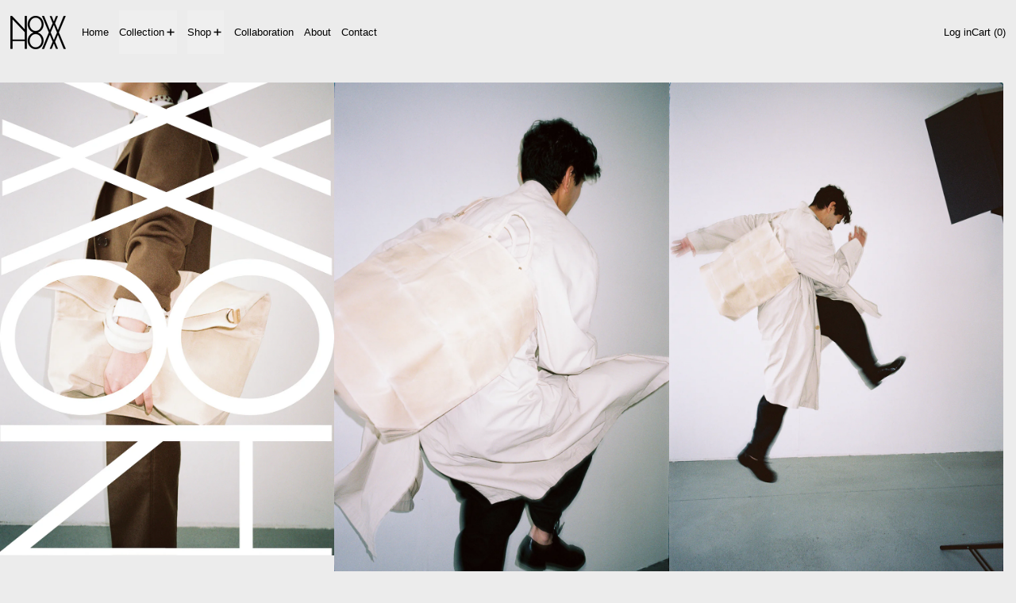

--- FILE ---
content_type: text/html; charset=utf-8
request_url: https://nowhowstudio.com/pages/look-1
body_size: 23207
content:
<!doctype html>
<html class="no-js" lang="en">
  <head>
    <meta charset="utf-8">
    <meta http-equiv="X-UA-Compatible" content="IE=edge">
    <meta name="viewport" content="width=device-width,initial-scale=1">
    <meta name="theme-color" content="">
    <link rel="canonical" href="https://nowhowstudio.com/pages/look-1">
    <link rel="preconnect" href="https://cdn.shopify.com" crossorigin><link
        rel="icon"
        type="image/png"
        href="//nowhowstudio.com/cdn/shop/files/NOWHOW_sticker.jpg?crop=center&height=32&v=1660402678&width=32"
      ><link rel="preconnect" href="https://fonts.shopifycdn.com" crossorigin><title>
      #1

        &ndash; NOWHOW STUDIO</title>

    
      <meta name="description" content="">
    

    
<script async crossorigin fetchpriority="high" src="/cdn/shopifycloud/importmap-polyfill/es-modules-shim.2.4.0.js"></script>
<script type="esms-options">
  {
    "noLoadEventRetriggers": true
  }
</script>

<script type="importmap">
  {
    "imports": {
      "vendor": "//nowhowstudio.com/cdn/shop/t/10/assets/vendor.bundle.min.js?v=124729801276099409011754057739",
      "deferrable-data": "//nowhowstudio.com/cdn/shop/t/10/assets/deferrable-data.bundle.js?v=160370895301608380811754057738",
      "product": "//nowhowstudio.com/cdn/shop/t/10/assets/island-product.bundle.js?v=16875237316760582051754057738",
      "quick-buy": "//nowhowstudio.com/cdn/shop/t/10/assets/island-quick-buy.bundle.js?v=147469616221971819701754057739"
    }
  }
</script>


    <script>window.performance && window.performance.mark && window.performance.mark('shopify.content_for_header.start');</script><meta id="shopify-digital-wallet" name="shopify-digital-wallet" content="/53603958965/digital_wallets/dialog">
<meta name="shopify-checkout-api-token" content="00f9fcac7aa070e39b22296437172fc6">
<meta id="in-context-paypal-metadata" data-shop-id="53603958965" data-venmo-supported="false" data-environment="production" data-locale="en_US" data-paypal-v4="true" data-currency="EUR">
<script async="async" src="/checkouts/internal/preloads.js?locale=en-DE"></script>
<link rel="preconnect" href="https://shop.app" crossorigin="anonymous">
<script async="async" src="https://shop.app/checkouts/internal/preloads.js?locale=en-DE&shop_id=53603958965" crossorigin="anonymous"></script>
<script id="apple-pay-shop-capabilities" type="application/json">{"shopId":53603958965,"countryCode":"DE","currencyCode":"EUR","merchantCapabilities":["supports3DS"],"merchantId":"gid:\/\/shopify\/Shop\/53603958965","merchantName":"NOWHOW STUDIO","requiredBillingContactFields":["postalAddress","email","phone"],"requiredShippingContactFields":["postalAddress","email","phone"],"shippingType":"shipping","supportedNetworks":["visa","maestro","masterCard","amex"],"total":{"type":"pending","label":"NOWHOW STUDIO","amount":"1.00"},"shopifyPaymentsEnabled":true,"supportsSubscriptions":true}</script>
<script id="shopify-features" type="application/json">{"accessToken":"00f9fcac7aa070e39b22296437172fc6","betas":["rich-media-storefront-analytics"],"domain":"nowhowstudio.com","predictiveSearch":true,"shopId":53603958965,"locale":"en"}</script>
<script>var Shopify = Shopify || {};
Shopify.shop = "nowhow-studio.myshopify.com";
Shopify.locale = "en";
Shopify.currency = {"active":"EUR","rate":"1.0"};
Shopify.country = "DE";
Shopify.theme = {"name":"Updated copy of Baselineの更新されたコピーの更新されたコピー","id":174091862284,"schema_name":"Baseline","schema_version":"4.0.0","theme_store_id":910,"role":"main"};
Shopify.theme.handle = "null";
Shopify.theme.style = {"id":null,"handle":null};
Shopify.cdnHost = "nowhowstudio.com/cdn";
Shopify.routes = Shopify.routes || {};
Shopify.routes.root = "/";</script>
<script type="module">!function(o){(o.Shopify=o.Shopify||{}).modules=!0}(window);</script>
<script>!function(o){function n(){var o=[];function n(){o.push(Array.prototype.slice.apply(arguments))}return n.q=o,n}var t=o.Shopify=o.Shopify||{};t.loadFeatures=n(),t.autoloadFeatures=n()}(window);</script>
<script>
  window.ShopifyPay = window.ShopifyPay || {};
  window.ShopifyPay.apiHost = "shop.app\/pay";
  window.ShopifyPay.redirectState = null;
</script>
<script id="shop-js-analytics" type="application/json">{"pageType":"page"}</script>
<script defer="defer" async type="module" src="//nowhowstudio.com/cdn/shopifycloud/shop-js/modules/v2/client.init-shop-cart-sync_C5BV16lS.en.esm.js"></script>
<script defer="defer" async type="module" src="//nowhowstudio.com/cdn/shopifycloud/shop-js/modules/v2/chunk.common_CygWptCX.esm.js"></script>
<script type="module">
  await import("//nowhowstudio.com/cdn/shopifycloud/shop-js/modules/v2/client.init-shop-cart-sync_C5BV16lS.en.esm.js");
await import("//nowhowstudio.com/cdn/shopifycloud/shop-js/modules/v2/chunk.common_CygWptCX.esm.js");

  window.Shopify.SignInWithShop?.initShopCartSync?.({"fedCMEnabled":true,"windoidEnabled":true});

</script>
<script>
  window.Shopify = window.Shopify || {};
  if (!window.Shopify.featureAssets) window.Shopify.featureAssets = {};
  window.Shopify.featureAssets['shop-js'] = {"shop-cart-sync":["modules/v2/client.shop-cart-sync_ZFArdW7E.en.esm.js","modules/v2/chunk.common_CygWptCX.esm.js"],"init-fed-cm":["modules/v2/client.init-fed-cm_CmiC4vf6.en.esm.js","modules/v2/chunk.common_CygWptCX.esm.js"],"shop-button":["modules/v2/client.shop-button_tlx5R9nI.en.esm.js","modules/v2/chunk.common_CygWptCX.esm.js"],"shop-cash-offers":["modules/v2/client.shop-cash-offers_DOA2yAJr.en.esm.js","modules/v2/chunk.common_CygWptCX.esm.js","modules/v2/chunk.modal_D71HUcav.esm.js"],"init-windoid":["modules/v2/client.init-windoid_sURxWdc1.en.esm.js","modules/v2/chunk.common_CygWptCX.esm.js"],"shop-toast-manager":["modules/v2/client.shop-toast-manager_ClPi3nE9.en.esm.js","modules/v2/chunk.common_CygWptCX.esm.js"],"init-shop-email-lookup-coordinator":["modules/v2/client.init-shop-email-lookup-coordinator_B8hsDcYM.en.esm.js","modules/v2/chunk.common_CygWptCX.esm.js"],"init-shop-cart-sync":["modules/v2/client.init-shop-cart-sync_C5BV16lS.en.esm.js","modules/v2/chunk.common_CygWptCX.esm.js"],"avatar":["modules/v2/client.avatar_BTnouDA3.en.esm.js"],"pay-button":["modules/v2/client.pay-button_FdsNuTd3.en.esm.js","modules/v2/chunk.common_CygWptCX.esm.js"],"init-customer-accounts":["modules/v2/client.init-customer-accounts_DxDtT_ad.en.esm.js","modules/v2/client.shop-login-button_C5VAVYt1.en.esm.js","modules/v2/chunk.common_CygWptCX.esm.js","modules/v2/chunk.modal_D71HUcav.esm.js"],"init-shop-for-new-customer-accounts":["modules/v2/client.init-shop-for-new-customer-accounts_ChsxoAhi.en.esm.js","modules/v2/client.shop-login-button_C5VAVYt1.en.esm.js","modules/v2/chunk.common_CygWptCX.esm.js","modules/v2/chunk.modal_D71HUcav.esm.js"],"shop-login-button":["modules/v2/client.shop-login-button_C5VAVYt1.en.esm.js","modules/v2/chunk.common_CygWptCX.esm.js","modules/v2/chunk.modal_D71HUcav.esm.js"],"init-customer-accounts-sign-up":["modules/v2/client.init-customer-accounts-sign-up_CPSyQ0Tj.en.esm.js","modules/v2/client.shop-login-button_C5VAVYt1.en.esm.js","modules/v2/chunk.common_CygWptCX.esm.js","modules/v2/chunk.modal_D71HUcav.esm.js"],"shop-follow-button":["modules/v2/client.shop-follow-button_Cva4Ekp9.en.esm.js","modules/v2/chunk.common_CygWptCX.esm.js","modules/v2/chunk.modal_D71HUcav.esm.js"],"checkout-modal":["modules/v2/client.checkout-modal_BPM8l0SH.en.esm.js","modules/v2/chunk.common_CygWptCX.esm.js","modules/v2/chunk.modal_D71HUcav.esm.js"],"lead-capture":["modules/v2/client.lead-capture_Bi8yE_yS.en.esm.js","modules/v2/chunk.common_CygWptCX.esm.js","modules/v2/chunk.modal_D71HUcav.esm.js"],"shop-login":["modules/v2/client.shop-login_D6lNrXab.en.esm.js","modules/v2/chunk.common_CygWptCX.esm.js","modules/v2/chunk.modal_D71HUcav.esm.js"],"payment-terms":["modules/v2/client.payment-terms_CZxnsJam.en.esm.js","modules/v2/chunk.common_CygWptCX.esm.js","modules/v2/chunk.modal_D71HUcav.esm.js"]};
</script>
<script>(function() {
  var isLoaded = false;
  function asyncLoad() {
    if (isLoaded) return;
    isLoaded = true;
    var urls = ["https:\/\/chimpstatic.com\/mcjs-connected\/js\/users\/36cfb83486a2657e8d17885b9\/0eb1bad17d167ecff2b8b198d.js?shop=nowhow-studio.myshopify.com"];
    for (var i = 0; i < urls.length; i++) {
      var s = document.createElement('script');
      s.type = 'text/javascript';
      s.async = true;
      s.src = urls[i];
      var x = document.getElementsByTagName('script')[0];
      x.parentNode.insertBefore(s, x);
    }
  };
  if(window.attachEvent) {
    window.attachEvent('onload', asyncLoad);
  } else {
    window.addEventListener('load', asyncLoad, false);
  }
})();</script>
<script id="__st">var __st={"a":53603958965,"offset":3600,"reqid":"7eae4213-b4b1-4c0c-9638-fedf6d861312-1768737929","pageurl":"nowhowstudio.com\/pages\/look-1","s":"pages-87719280821","u":"ebf74adc8771","p":"page","rtyp":"page","rid":87719280821};</script>
<script>window.ShopifyPaypalV4VisibilityTracking = true;</script>
<script id="captcha-bootstrap">!function(){'use strict';const t='contact',e='account',n='new_comment',o=[[t,t],['blogs',n],['comments',n],[t,'customer']],c=[[e,'customer_login'],[e,'guest_login'],[e,'recover_customer_password'],[e,'create_customer']],r=t=>t.map((([t,e])=>`form[action*='/${t}']:not([data-nocaptcha='true']) input[name='form_type'][value='${e}']`)).join(','),a=t=>()=>t?[...document.querySelectorAll(t)].map((t=>t.form)):[];function s(){const t=[...o],e=r(t);return a(e)}const i='password',u='form_key',d=['recaptcha-v3-token','g-recaptcha-response','h-captcha-response',i],f=()=>{try{return window.sessionStorage}catch{return}},m='__shopify_v',_=t=>t.elements[u];function p(t,e,n=!1){try{const o=window.sessionStorage,c=JSON.parse(o.getItem(e)),{data:r}=function(t){const{data:e,action:n}=t;return t[m]||n?{data:e,action:n}:{data:t,action:n}}(c);for(const[e,n]of Object.entries(r))t.elements[e]&&(t.elements[e].value=n);n&&o.removeItem(e)}catch(o){console.error('form repopulation failed',{error:o})}}const l='form_type',E='cptcha';function T(t){t.dataset[E]=!0}const w=window,h=w.document,L='Shopify',v='ce_forms',y='captcha';let A=!1;((t,e)=>{const n=(g='f06e6c50-85a8-45c8-87d0-21a2b65856fe',I='https://cdn.shopify.com/shopifycloud/storefront-forms-hcaptcha/ce_storefront_forms_captcha_hcaptcha.v1.5.2.iife.js',D={infoText:'Protected by hCaptcha',privacyText:'Privacy',termsText:'Terms'},(t,e,n)=>{const o=w[L][v],c=o.bindForm;if(c)return c(t,g,e,D).then(n);var r;o.q.push([[t,g,e,D],n]),r=I,A||(h.body.append(Object.assign(h.createElement('script'),{id:'captcha-provider',async:!0,src:r})),A=!0)});var g,I,D;w[L]=w[L]||{},w[L][v]=w[L][v]||{},w[L][v].q=[],w[L][y]=w[L][y]||{},w[L][y].protect=function(t,e){n(t,void 0,e),T(t)},Object.freeze(w[L][y]),function(t,e,n,w,h,L){const[v,y,A,g]=function(t,e,n){const i=e?o:[],u=t?c:[],d=[...i,...u],f=r(d),m=r(i),_=r(d.filter((([t,e])=>n.includes(e))));return[a(f),a(m),a(_),s()]}(w,h,L),I=t=>{const e=t.target;return e instanceof HTMLFormElement?e:e&&e.form},D=t=>v().includes(t);t.addEventListener('submit',(t=>{const e=I(t);if(!e)return;const n=D(e)&&!e.dataset.hcaptchaBound&&!e.dataset.recaptchaBound,o=_(e),c=g().includes(e)&&(!o||!o.value);(n||c)&&t.preventDefault(),c&&!n&&(function(t){try{if(!f())return;!function(t){const e=f();if(!e)return;const n=_(t);if(!n)return;const o=n.value;o&&e.removeItem(o)}(t);const e=Array.from(Array(32),(()=>Math.random().toString(36)[2])).join('');!function(t,e){_(t)||t.append(Object.assign(document.createElement('input'),{type:'hidden',name:u})),t.elements[u].value=e}(t,e),function(t,e){const n=f();if(!n)return;const o=[...t.querySelectorAll(`input[type='${i}']`)].map((({name:t})=>t)),c=[...d,...o],r={};for(const[a,s]of new FormData(t).entries())c.includes(a)||(r[a]=s);n.setItem(e,JSON.stringify({[m]:1,action:t.action,data:r}))}(t,e)}catch(e){console.error('failed to persist form',e)}}(e),e.submit())}));const S=(t,e)=>{t&&!t.dataset[E]&&(n(t,e.some((e=>e===t))),T(t))};for(const o of['focusin','change'])t.addEventListener(o,(t=>{const e=I(t);D(e)&&S(e,y())}));const B=e.get('form_key'),M=e.get(l),P=B&&M;t.addEventListener('DOMContentLoaded',(()=>{const t=y();if(P)for(const e of t)e.elements[l].value===M&&p(e,B);[...new Set([...A(),...v().filter((t=>'true'===t.dataset.shopifyCaptcha))])].forEach((e=>S(e,t)))}))}(h,new URLSearchParams(w.location.search),n,t,e,['guest_login'])})(!0,!0)}();</script>
<script integrity="sha256-4kQ18oKyAcykRKYeNunJcIwy7WH5gtpwJnB7kiuLZ1E=" data-source-attribution="shopify.loadfeatures" defer="defer" src="//nowhowstudio.com/cdn/shopifycloud/storefront/assets/storefront/load_feature-a0a9edcb.js" crossorigin="anonymous"></script>
<script crossorigin="anonymous" defer="defer" src="//nowhowstudio.com/cdn/shopifycloud/storefront/assets/shopify_pay/storefront-65b4c6d7.js?v=20250812"></script>
<script data-source-attribution="shopify.dynamic_checkout.dynamic.init">var Shopify=Shopify||{};Shopify.PaymentButton=Shopify.PaymentButton||{isStorefrontPortableWallets:!0,init:function(){window.Shopify.PaymentButton.init=function(){};var t=document.createElement("script");t.src="https://nowhowstudio.com/cdn/shopifycloud/portable-wallets/latest/portable-wallets.en.js",t.type="module",document.head.appendChild(t)}};
</script>
<script data-source-attribution="shopify.dynamic_checkout.buyer_consent">
  function portableWalletsHideBuyerConsent(e){var t=document.getElementById("shopify-buyer-consent"),n=document.getElementById("shopify-subscription-policy-button");t&&n&&(t.classList.add("hidden"),t.setAttribute("aria-hidden","true"),n.removeEventListener("click",e))}function portableWalletsShowBuyerConsent(e){var t=document.getElementById("shopify-buyer-consent"),n=document.getElementById("shopify-subscription-policy-button");t&&n&&(t.classList.remove("hidden"),t.removeAttribute("aria-hidden"),n.addEventListener("click",e))}window.Shopify?.PaymentButton&&(window.Shopify.PaymentButton.hideBuyerConsent=portableWalletsHideBuyerConsent,window.Shopify.PaymentButton.showBuyerConsent=portableWalletsShowBuyerConsent);
</script>
<script data-source-attribution="shopify.dynamic_checkout.cart.bootstrap">document.addEventListener("DOMContentLoaded",(function(){function t(){return document.querySelector("shopify-accelerated-checkout-cart, shopify-accelerated-checkout")}if(t())Shopify.PaymentButton.init();else{new MutationObserver((function(e,n){t()&&(Shopify.PaymentButton.init(),n.disconnect())})).observe(document.body,{childList:!0,subtree:!0})}}));
</script>
<script id='scb4127' type='text/javascript' async='' src='https://nowhowstudio.com/cdn/shopifycloud/privacy-banner/storefront-banner.js'></script><link id="shopify-accelerated-checkout-styles" rel="stylesheet" media="screen" href="https://nowhowstudio.com/cdn/shopifycloud/portable-wallets/latest/accelerated-checkout-backwards-compat.css" crossorigin="anonymous">
<style id="shopify-accelerated-checkout-cart">
        #shopify-buyer-consent {
  margin-top: 1em;
  display: inline-block;
  width: 100%;
}

#shopify-buyer-consent.hidden {
  display: none;
}

#shopify-subscription-policy-button {
  background: none;
  border: none;
  padding: 0;
  text-decoration: underline;
  font-size: inherit;
  cursor: pointer;
}

#shopify-subscription-policy-button::before {
  box-shadow: none;
}

      </style>

<script>window.performance && window.performance.mark && window.performance.mark('shopify.content_for_header.end');</script>

    






<style data-shopify>
  
  
</style>

<style>:root {

      --font-size-xs: 0.64rem;
      --font-size-sm: 0.8rem;
      --font-size-base: 1rem;
      --font-size-lg: 1.25rem;
      --font-size-xl: 1.563rem;
      --font-size-2xl: 1.953rem;
      --font-size-3xl: 2.441rem;
      --font-size-4xl: 3.052rem;
      --font-size-5xl: 3.815rem;
      --font-size-6xl: 4.768rem;
      --font-size-7xl: 5.96rem;
      --font-size-8xl: 7.451rem;
      --font-size-9xl: 9.313rem;

      --type-scale-n-2: var(--font-size-xs);
      --type-scale-n-1: var(--font-size-sm);
      --type-scale-n0: var(--font-size-base);
      --type-scale-n1: var(--font-size-lg);
      --type-scale-n2: var(--font-size-xl);
      --type-scale-n3: var(--font-size-2xl);
      --type-scale-n4: var(--font-size-3xl);
      --type-scale-n5: var(--font-size-4xl);
      --type-scale-n6: var(--font-size-5xl);
      --type-scale-n7: var(--font-size-6xl);
      --type-scale-n8: var(--font-size-7xl);
      --type-scale-n9: var(--font-size-8xl);
      --type-scale-n10: var(--font-size-9xl);

      --base-font-size: 81.25%;
      --base-font-size-from-settings: 13;
      --base-line-height: 1.4;
      --heading-line-height: 1.0;

      font-size: var(--base-font-size);
      line-height: var(--base-line-height);

      --heading-font-stack: Helvetica, Arial, sans-serif;
      --heading-font-weight: 700;
      --heading-font-style: normal;


      --body-font-stack: Helvetica, Arial, sans-serif;
      --body-font-weight: 400;
      --body-font-bold: FontDrop;
      --body-font-bold-italic: FontDrop;

      --color-gridline: 3 3 3;
      --gridline-width: 0px;

      --text-border-width: 1px;
      --checkbox-width: 1px;

      --font-heading: Helvetica, Arial, sans-serif;
      --font-body: Helvetica, Arial, sans-serif;
      --font-body-weight: 400;
      --font-body-style: normal;
      --font-body-bold-weight: bold;

      --heading-letterspacing: 0.0;
      --heading-capitalize: none;
      --heading-decoration: none;

      --standard-heading-size: var(--type-scale-n0);
      --feature-heading-size: var(--type-scale-n0);
      --secondary-heading-size: var(--type-scale-n-2);

      --body-copy-transform: none;

      --wrapperWidth: 100vw;
      --gutter: 0px;
      --rowHeight: calc((var(--wrapperWidth) - (11 * var(--gutter))) / 12);

      --global-scrolling-items-speed-multiplier: 1;

      --add-to-cart-button-height: 44px;
      --checkout-button-height: 44px;

      --spacing: 1rem;
      --spacing-double: 2rem;
      --spacing-half: 0.5rem;

      /* Equivalent to px-2 */
      --section-horizontal-spacing-mobile: 0.5rem;
      /* Equivalent to px-4 */
      --section-horizontal-spacing-desktop: 1rem;

      --section-horizontal-spacing: var(--section-horizontal-spacing-mobile);

      --icon-thickness: 1.5;

      /**
       * Buttons
       */
      --button-text-transform: none;
      --button-after-content: none;
      --button-border-radius: 0;

      /**
       * Links
       */
      --links-bottom-border-width: 0;
      --links-bottom-padding: 0;
      --links-text-transform: none;
      --links-after-content: '\00a0\2192';
      --links-before-content: '\2190\00a0';

      background-color: rgb(var(--color-scheme-background));
      color: rgb(var(--color-scheme-text));
    }

    @media (min-width: 1024px) {
      :root {
        --standard-heading-size: var(--type-scale-n0);
        --feature-heading-size: var(--type-scale-n0);
        --secondary-heading-size: var(--type-scale-n0);

        --section-horizontal-spacing: var(--section-horizontal-spacing-desktop);
      }
    }

    :root,
      
      [data-color-scheme="scheme1"] {
        --color-scheme-text: 0 0 0;
        --color-scheme-background: 236 236 236;
        --color-scheme-accent: 180 0 0;
        --color-scheme-accent-contrast:  255 255 255;
        --color-scheme-secondary: 180 0 0;
      }
  
      [data-color-scheme="scheme2"] {
        --color-scheme-text: 180 0 0;
        --color-scheme-background: 236 236 236;
        --color-scheme-accent: 255 255 255;
        --color-scheme-accent-contrast:  0 0 0;
        --color-scheme-secondary: 0 0 0;
      }
  
      [data-color-scheme="scheme3"] {
        --color-scheme-text: 3 3 3;
        --color-scheme-background: 236 236 236;
        --color-scheme-accent: 249 133 31;
        --color-scheme-accent-contrast:  249 133 31;
        --color-scheme-secondary: 249 133 31;
      }
  
      [data-color-scheme="scheme4"] {
        --color-scheme-text: 255 255 255;
        --color-scheme-background: 236 236 236;
        --color-scheme-accent: 180 0 0;
        --color-scheme-accent-contrast:  0 0 0;
        --color-scheme-secondary: 255 255 255;
      }
  
      [data-color-scheme="scheme5"] {
        --color-scheme-text: 0 0 0;
        --color-scheme-background: 255 255 255;
        --color-scheme-accent: 0 0 0;
        --color-scheme-accent-contrast:  255 255 255;
        --color-scheme-secondary: 0 0 0;
      }
  

    [data-color-scheme] {
      --payment-terms-background-color: rgb(var(--color-scheme-background));

      --button-color-border: var(--color-scheme-text);
      --button-color-background: transparent;
      --button-color-text: var(--color-scheme-text);
      --button-color-border-hover: var(--color-scheme-accent);
      --button-color-background-hover: transparent;
      --button-color-text-hover: var(--color-scheme-accent);
    }

    ::selection {
      background-color: rgb(var(--color-scheme-accent));
      color: rgb(var(--color-scheme-accent-contrast));
    }

    @keyframes scrolling-items {
      0% {
        transform: translate3d(0, 0, 0);
      }

      100% {
        transform: translate3d(-50%, 0, 0);
      }
    }
</style>

<style id="generated-critical-css">
image-with-placeholder{display:block}.theme-button,.theme-button--secondary{cursor:pointer;font-size:var(--font-size-base);line-height:var(--base-line-height);overflow-wrap:anywhere;padding:.5rem 2rem;text-transform:var(--button-text-transform);word-break:normal}.theme-button--secondary:after,.theme-button:after{--tw-content:var(--button-after-content);content:var(--tw-content)}.theme-button{--tw-border-opacity:1;--tw-bg-opacity:1;--tw-text-opacity:1;background-color:rgb(var(--button-color-background)/var(--tw-bg-opacity,1));border-color:rgb(var(--button-color-border)/var(--tw-border-opacity,1));border-radius:var(--button-border-radius);border-width:var(--text-border-width);color:rgb(var(--button-color-text)/var(--tw-text-opacity,1))}@media (hover:hover) and (pointer:fine){.theme-button:hover{--tw-border-opacity:1;--tw-bg-opacity:1;--tw-text-opacity:1;background-color:rgb(var(--button-color-background-hover)/var(--tw-bg-opacity,1));border-color:rgb(var(--button-color-border-hover)/var(--tw-border-opacity,1));color:rgb(var(--button-color-text-hover)/var(--tw-text-opacity,1))}}.theme-button--secondary{--tw-border-opacity:1;--tw-bg-opacity:1;--tw-text-opacity:1;background-color:rgb(var(--color-scheme-background)/var(--tw-bg-opacity,1));border-color:rgb(var(--color-scheme-text)/var(--tw-border-opacity,1));border-radius:var(--button-border-radius);border-width:var(--text-border-width);color:rgb(var(--color-scheme-text)/var(--tw-text-opacity,1))}[data-color-scheme] .theme-button--secondary.rte a:hover,[data-color-scheme].theme-button--secondary .rte a:hover,[data-color-scheme].theme-button--secondary.rte a:hover{color:rgb(var(--color-scheme-accent));text-decoration-color:rgb(var(--color-scheme-accent))}[data-color-scheme] .theme-button--secondary.rte blockquote,[data-color-scheme].theme-button--secondary .rte blockquote,[data-color-scheme].theme-button--secondary.rte blockquote{background:rgb(var(--color-scheme-text));color:rgb(var(--color-scheme-background))}@media (hover:hover) and (pointer:fine){.theme-button--secondary:hover{--tw-border-opacity:1;--tw-text-opacity:1;border-color:rgb(var(--color-scheme-accent)/var(--tw-border-opacity,1));color:rgb(var(--color-scheme-accent)/var(--tw-text-opacity,1))}}[data-shopify-xr-hidden]{display:none}.block{display:block}.inline-block{display:inline-block}.hidden{display:none}.shopify-payment-button__button--hidden{display:none!important}.splide:not(.is-active) .\[\.splide\:not\(\.is-active\)_\&\]\:pointer-events-none{pointer-events:none}.splide:not(.is-active) .\[\.splide\:not\(\.is-active\)_\&\]\:invisible{visibility:hidden}.splide:not(.is-active) .\[\.splide\:not\(\.is-active\)_\&\]\:\!flex{display:flex!important}.splide:not(.is-active) .\[\.splide\:not\(\.is-active\)_\&\]\:gap-gridline{gap:var(--gridline-width)}@media not all and (min-width:1024px){.splide:not(.is-active) .max-lg\:\[\.splide\:not\(\.is-active\)_\&\]\:hidden{display:none}}
</style>
<style id="manual-critical-css">
  html {
    background-color: rgb(var(--color-primary-background));
    color: rgb(var(--color-primary-text));
    font-size: var(--base-font-size);
    line-height: var(--base-line-height);
  }

  [x-cloak] {
    display: none;
  }

  data-island {
    display: block;
  }

  html.no-js [x-cloak].no-js-undo-cloak {
    display: revert;
  }

  body {
    display: flex;
    flex-direction: column;
    min-height: 100vh;
  }

  @media (min-width: 768px) {
    [md\:undo-x-cloak-block] {
      display: block;
    }
  }

  @media (max-width: 767px) {
    [max-md\:undo-x-cloak-block] {
      display: block;
    }
  }
</style>


    <link href="//nowhowstudio.com/cdn/shop/t/10/assets/base.bundle.css?v=139135451651038960081754057738" rel="stylesheet" type="text/css" media="all" />


<meta property="og:site_name" content="NOWHOW STUDIO">
<meta property="og:url" content="https://nowhowstudio.com/pages/look-1">
<meta property="og:title" content="#1">
<meta property="og:type" content="website">
<meta property="og:description" content="Nowhow Studio is directed by two Japanese artists based in Berlin. Started with the motivation comes from &quot;how&quot; create and express our own &quot;now&quot;. Our products and online contents are carefully curated and designed as simple and basic aesthetics by our own hands."><meta property="og:image" content="http://nowhowstudio.com/cdn/shop/files/R019060_e0dd90b2-2d4c-4429-b66f-ee5f6611953b.jpg?v=1742736420">
  <meta
    property="og:image:secure_url"
    content="https://nowhowstudio.com/cdn/shop/files/R019060_e0dd90b2-2d4c-4429-b66f-ee5f6611953b.jpg?v=1742736420"
  >
  <meta property="og:image:width" content="3000">
  <meta property="og:image:height" content="2143"><meta name="twitter:card" content="summary_large_image">
<meta name="twitter:title" content="#1">
<meta name="twitter:description" content="Nowhow Studio is directed by two Japanese artists based in Berlin. Started with the motivation comes from &quot;how&quot; create and express our own &quot;now&quot;. Our products and online contents are carefully curated and designed as simple and basic aesthetics by our own hands.">
<script>
  window.THEMENAME = 'Baseline';
  window.THEMEVERSION = '3.0.0';

  document.documentElement.className = document.documentElement.className.replace('no-js', 'js');

  function debounce(fn, wait) {
    let t;
    return (...args) => {
      clearTimeout(t);
      t = setTimeout(() => fn.apply(this, args), wait);
    };
  }

  window.theme = {
    strings: {
      loading: "Loading",
      itemCountOne: "{{ count }} item",
      itemCountOther: "{{ count }} items",
      addToCart: "Add to cart",
      soldOut: "Sold out",
      unavailable: "Unavailable",
      regularPrice: "Regular price",
      salePrice: "Sale price",
      sale: "Sale",
      unitPrice: "Unit price",
      unitPriceSeparator: "per",
      cartEmpty: "Your cart is currently empty.",
      cartCookies: "Enable cookies to use the shopping cart",
      update: "Update",
      quantity: "Quantity",
      discountedTotal: "Discounted total",
      regularTotal: "Regular total",
      priceColumn: "See Price column for discount details.",
      addedToCart: "Added to Cart!",
      cartError: "There was an error while updating your cart. Please try again.",
      cartAddError: "All {{ title }} are in your cart.",
      shippingCalculatorResultsTitleOne: "There is 1 rate:",
      shippingCalculatorResultsTitleMany: "There are {{ count }} rates:",
    },
    routes: {
      root_url: "\/",
      predictive_search_url: "\/search\/suggest",
      cart_url: "\/cart",
      cart_add_url: "\/cart\/add",
      cart_change_url: "\/cart\/change",
      cart_update_url: "\/cart\/update",
      cart_clear_url: "\/cart\/clear",
    },
    moneyFormat: "€{{amount_with_comma_separator}}",
    moneyWithCurrencyFormat: "€{{amount_with_comma_separator}} EUR",
    get defaultMoneyFormat() {
      return this.moneyFormat;
    },
    cartItemCount: 0,
    settings: {
      cartType: "page",
      openDrawerOnAddToCart: true
    },
    info: {
      name: 'Baseline',
    }
  };
</script>
<script src="//nowhowstudio.com/cdn/shop/t/10/assets/utils.js?v=84782252304122448471754057739" defer></script>
    <script src="//nowhowstudio.com/cdn/shop/t/10/assets/images.js?v=56710371490645595961754057739" defer></script>
    <script>
      window.themeEventsDebugMode = false;
    </script>
    <script src="//nowhowstudio.com/cdn/shop/t/10/assets/theme-events.js?v=133344252210966700221754057739" defer></script>

    

    
  <!-- BEGIN app block: shopify://apps/lookfy-gallery/blocks/app-embed/596af5f6-9933-4730-95c2-f7d8d52a0c3e --><!-- BEGIN app snippet: javascript -->
<script type="text/javascript">
window.lfPageType??="page";
window.lfPageId??="87719280821";
window.lfHandle??="pages/look-1";
window.lfShopID??="53603958965";
window.lfShopUrl??="https://nowhowstudio.com";
window.lfIsoCode??="en";
window.lfCountry??="en";
window.lfLanguages??=[{"shop_locale":{"locale":"en","enabled":true,"primary":true,"published":true}}];
window.lfCurrencyFormat??="€{{amount_with_comma_separator}} EUR";
window.lfMoneyFormat??="€{{amount_with_comma_separator}}";
window.lfCartAdd??="/cart/add";
window.lfCartUrl??="/cart";
window.lfShopLang??={"add_to_cart_select":"Select {attribute_label}","choose_options":"Choose Options","add_to_cart":"Add to Cart","add_all_to_cart":"Add All to Cart","sold_out":"Sold Out","load_more":"Load More","badge_discount":"Off"};
window.lfShopTrans??=null;
window.lfCustomJs??=null;
window.lfCustomCss??=null;
window.lfPopupCss??=null;
window.lfTooltipPosition??="normal";
window.lfPlan??="friend";
window.lfPlanDev??="";
window.lfHeading??=null;
window.lfStlFont??=null;
window.lfLibs??={};
</script><style data-shopify>


</style><!-- END app snippet -->
<!-- END app block --><script src="https://cdn.shopify.com/extensions/019ba321-9acf-7914-ad65-b100abe76b71/lookfy-lookbook-gallery-762/assets/lookfy.js" type="text/javascript" defer="defer"></script>
<link href="https://cdn.shopify.com/extensions/019ba321-9acf-7914-ad65-b100abe76b71/lookfy-lookbook-gallery-762/assets/lookfy.css" rel="stylesheet" type="text/css" media="all">
<link href="https://monorail-edge.shopifysvc.com" rel="dns-prefetch">
<script>(function(){if ("sendBeacon" in navigator && "performance" in window) {try {var session_token_from_headers = performance.getEntriesByType('navigation')[0].serverTiming.find(x => x.name == '_s').description;} catch {var session_token_from_headers = undefined;}var session_cookie_matches = document.cookie.match(/_shopify_s=([^;]*)/);var session_token_from_cookie = session_cookie_matches && session_cookie_matches.length === 2 ? session_cookie_matches[1] : "";var session_token = session_token_from_headers || session_token_from_cookie || "";function handle_abandonment_event(e) {var entries = performance.getEntries().filter(function(entry) {return /monorail-edge.shopifysvc.com/.test(entry.name);});if (!window.abandonment_tracked && entries.length === 0) {window.abandonment_tracked = true;var currentMs = Date.now();var navigation_start = performance.timing.navigationStart;var payload = {shop_id: 53603958965,url: window.location.href,navigation_start,duration: currentMs - navigation_start,session_token,page_type: "page"};window.navigator.sendBeacon("https://monorail-edge.shopifysvc.com/v1/produce", JSON.stringify({schema_id: "online_store_buyer_site_abandonment/1.1",payload: payload,metadata: {event_created_at_ms: currentMs,event_sent_at_ms: currentMs}}));}}window.addEventListener('pagehide', handle_abandonment_event);}}());</script>
<script id="web-pixels-manager-setup">(function e(e,d,r,n,o){if(void 0===o&&(o={}),!Boolean(null===(a=null===(i=window.Shopify)||void 0===i?void 0:i.analytics)||void 0===a?void 0:a.replayQueue)){var i,a;window.Shopify=window.Shopify||{};var t=window.Shopify;t.analytics=t.analytics||{};var s=t.analytics;s.replayQueue=[],s.publish=function(e,d,r){return s.replayQueue.push([e,d,r]),!0};try{self.performance.mark("wpm:start")}catch(e){}var l=function(){var e={modern:/Edge?\/(1{2}[4-9]|1[2-9]\d|[2-9]\d{2}|\d{4,})\.\d+(\.\d+|)|Firefox\/(1{2}[4-9]|1[2-9]\d|[2-9]\d{2}|\d{4,})\.\d+(\.\d+|)|Chrom(ium|e)\/(9{2}|\d{3,})\.\d+(\.\d+|)|(Maci|X1{2}).+ Version\/(15\.\d+|(1[6-9]|[2-9]\d|\d{3,})\.\d+)([,.]\d+|)( \(\w+\)|)( Mobile\/\w+|) Safari\/|Chrome.+OPR\/(9{2}|\d{3,})\.\d+\.\d+|(CPU[ +]OS|iPhone[ +]OS|CPU[ +]iPhone|CPU IPhone OS|CPU iPad OS)[ +]+(15[._]\d+|(1[6-9]|[2-9]\d|\d{3,})[._]\d+)([._]\d+|)|Android:?[ /-](13[3-9]|1[4-9]\d|[2-9]\d{2}|\d{4,})(\.\d+|)(\.\d+|)|Android.+Firefox\/(13[5-9]|1[4-9]\d|[2-9]\d{2}|\d{4,})\.\d+(\.\d+|)|Android.+Chrom(ium|e)\/(13[3-9]|1[4-9]\d|[2-9]\d{2}|\d{4,})\.\d+(\.\d+|)|SamsungBrowser\/([2-9]\d|\d{3,})\.\d+/,legacy:/Edge?\/(1[6-9]|[2-9]\d|\d{3,})\.\d+(\.\d+|)|Firefox\/(5[4-9]|[6-9]\d|\d{3,})\.\d+(\.\d+|)|Chrom(ium|e)\/(5[1-9]|[6-9]\d|\d{3,})\.\d+(\.\d+|)([\d.]+$|.*Safari\/(?![\d.]+ Edge\/[\d.]+$))|(Maci|X1{2}).+ Version\/(10\.\d+|(1[1-9]|[2-9]\d|\d{3,})\.\d+)([,.]\d+|)( \(\w+\)|)( Mobile\/\w+|) Safari\/|Chrome.+OPR\/(3[89]|[4-9]\d|\d{3,})\.\d+\.\d+|(CPU[ +]OS|iPhone[ +]OS|CPU[ +]iPhone|CPU IPhone OS|CPU iPad OS)[ +]+(10[._]\d+|(1[1-9]|[2-9]\d|\d{3,})[._]\d+)([._]\d+|)|Android:?[ /-](13[3-9]|1[4-9]\d|[2-9]\d{2}|\d{4,})(\.\d+|)(\.\d+|)|Mobile Safari.+OPR\/([89]\d|\d{3,})\.\d+\.\d+|Android.+Firefox\/(13[5-9]|1[4-9]\d|[2-9]\d{2}|\d{4,})\.\d+(\.\d+|)|Android.+Chrom(ium|e)\/(13[3-9]|1[4-9]\d|[2-9]\d{2}|\d{4,})\.\d+(\.\d+|)|Android.+(UC? ?Browser|UCWEB|U3)[ /]?(15\.([5-9]|\d{2,})|(1[6-9]|[2-9]\d|\d{3,})\.\d+)\.\d+|SamsungBrowser\/(5\.\d+|([6-9]|\d{2,})\.\d+)|Android.+MQ{2}Browser\/(14(\.(9|\d{2,})|)|(1[5-9]|[2-9]\d|\d{3,})(\.\d+|))(\.\d+|)|K[Aa][Ii]OS\/(3\.\d+|([4-9]|\d{2,})\.\d+)(\.\d+|)/},d=e.modern,r=e.legacy,n=navigator.userAgent;return n.match(d)?"modern":n.match(r)?"legacy":"unknown"}(),u="modern"===l?"modern":"legacy",c=(null!=n?n:{modern:"",legacy:""})[u],f=function(e){return[e.baseUrl,"/wpm","/b",e.hashVersion,"modern"===e.buildTarget?"m":"l",".js"].join("")}({baseUrl:d,hashVersion:r,buildTarget:u}),m=function(e){var d=e.version,r=e.bundleTarget,n=e.surface,o=e.pageUrl,i=e.monorailEndpoint;return{emit:function(e){var a=e.status,t=e.errorMsg,s=(new Date).getTime(),l=JSON.stringify({metadata:{event_sent_at_ms:s},events:[{schema_id:"web_pixels_manager_load/3.1",payload:{version:d,bundle_target:r,page_url:o,status:a,surface:n,error_msg:t},metadata:{event_created_at_ms:s}}]});if(!i)return console&&console.warn&&console.warn("[Web Pixels Manager] No Monorail endpoint provided, skipping logging."),!1;try{return self.navigator.sendBeacon.bind(self.navigator)(i,l)}catch(e){}var u=new XMLHttpRequest;try{return u.open("POST",i,!0),u.setRequestHeader("Content-Type","text/plain"),u.send(l),!0}catch(e){return console&&console.warn&&console.warn("[Web Pixels Manager] Got an unhandled error while logging to Monorail."),!1}}}}({version:r,bundleTarget:l,surface:e.surface,pageUrl:self.location.href,monorailEndpoint:e.monorailEndpoint});try{o.browserTarget=l,function(e){var d=e.src,r=e.async,n=void 0===r||r,o=e.onload,i=e.onerror,a=e.sri,t=e.scriptDataAttributes,s=void 0===t?{}:t,l=document.createElement("script"),u=document.querySelector("head"),c=document.querySelector("body");if(l.async=n,l.src=d,a&&(l.integrity=a,l.crossOrigin="anonymous"),s)for(var f in s)if(Object.prototype.hasOwnProperty.call(s,f))try{l.dataset[f]=s[f]}catch(e){}if(o&&l.addEventListener("load",o),i&&l.addEventListener("error",i),u)u.appendChild(l);else{if(!c)throw new Error("Did not find a head or body element to append the script");c.appendChild(l)}}({src:f,async:!0,onload:function(){if(!function(){var e,d;return Boolean(null===(d=null===(e=window.Shopify)||void 0===e?void 0:e.analytics)||void 0===d?void 0:d.initialized)}()){var d=window.webPixelsManager.init(e)||void 0;if(d){var r=window.Shopify.analytics;r.replayQueue.forEach((function(e){var r=e[0],n=e[1],o=e[2];d.publishCustomEvent(r,n,o)})),r.replayQueue=[],r.publish=d.publishCustomEvent,r.visitor=d.visitor,r.initialized=!0}}},onerror:function(){return m.emit({status:"failed",errorMsg:"".concat(f," has failed to load")})},sri:function(e){var d=/^sha384-[A-Za-z0-9+/=]+$/;return"string"==typeof e&&d.test(e)}(c)?c:"",scriptDataAttributes:o}),m.emit({status:"loading"})}catch(e){m.emit({status:"failed",errorMsg:(null==e?void 0:e.message)||"Unknown error"})}}})({shopId: 53603958965,storefrontBaseUrl: "https://nowhowstudio.com",extensionsBaseUrl: "https://extensions.shopifycdn.com/cdn/shopifycloud/web-pixels-manager",monorailEndpoint: "https://monorail-edge.shopifysvc.com/unstable/produce_batch",surface: "storefront-renderer",enabledBetaFlags: ["2dca8a86"],webPixelsConfigList: [{"id":"574292236","configuration":"{\"accountID\":\"74881ecf-c03b-40b3-8908-6e445ca1220b|||0\"}","eventPayloadVersion":"v1","runtimeContext":"STRICT","scriptVersion":"3c51ddc37cc35217c63ea0db5b237abd","type":"APP","apiClientId":60983508993,"privacyPurposes":["ANALYTICS","MARKETING","SALE_OF_DATA"],"dataSharingAdjustments":{"protectedCustomerApprovalScopes":["read_customer_personal_data"]}},{"id":"357761292","configuration":"{\"pixel_id\":\"271036341243932\",\"pixel_type\":\"facebook_pixel\",\"metaapp_system_user_token\":\"-\"}","eventPayloadVersion":"v1","runtimeContext":"OPEN","scriptVersion":"ca16bc87fe92b6042fbaa3acc2fbdaa6","type":"APP","apiClientId":2329312,"privacyPurposes":["ANALYTICS","MARKETING","SALE_OF_DATA"],"dataSharingAdjustments":{"protectedCustomerApprovalScopes":["read_customer_address","read_customer_email","read_customer_name","read_customer_personal_data","read_customer_phone"]}},{"id":"shopify-app-pixel","configuration":"{}","eventPayloadVersion":"v1","runtimeContext":"STRICT","scriptVersion":"0450","apiClientId":"shopify-pixel","type":"APP","privacyPurposes":["ANALYTICS","MARKETING"]},{"id":"shopify-custom-pixel","eventPayloadVersion":"v1","runtimeContext":"LAX","scriptVersion":"0450","apiClientId":"shopify-pixel","type":"CUSTOM","privacyPurposes":["ANALYTICS","MARKETING"]}],isMerchantRequest: false,initData: {"shop":{"name":"NOWHOW STUDIO","paymentSettings":{"currencyCode":"EUR"},"myshopifyDomain":"nowhow-studio.myshopify.com","countryCode":"DE","storefrontUrl":"https:\/\/nowhowstudio.com"},"customer":null,"cart":null,"checkout":null,"productVariants":[],"purchasingCompany":null},},"https://nowhowstudio.com/cdn","fcfee988w5aeb613cpc8e4bc33m6693e112",{"modern":"","legacy":""},{"shopId":"53603958965","storefrontBaseUrl":"https:\/\/nowhowstudio.com","extensionBaseUrl":"https:\/\/extensions.shopifycdn.com\/cdn\/shopifycloud\/web-pixels-manager","surface":"storefront-renderer","enabledBetaFlags":"[\"2dca8a86\"]","isMerchantRequest":"false","hashVersion":"fcfee988w5aeb613cpc8e4bc33m6693e112","publish":"custom","events":"[[\"page_viewed\",{}]]"});</script><script>
  window.ShopifyAnalytics = window.ShopifyAnalytics || {};
  window.ShopifyAnalytics.meta = window.ShopifyAnalytics.meta || {};
  window.ShopifyAnalytics.meta.currency = 'EUR';
  var meta = {"page":{"pageType":"page","resourceType":"page","resourceId":87719280821,"requestId":"7eae4213-b4b1-4c0c-9638-fedf6d861312-1768737929"}};
  for (var attr in meta) {
    window.ShopifyAnalytics.meta[attr] = meta[attr];
  }
</script>
<script class="analytics">
  (function () {
    var customDocumentWrite = function(content) {
      var jquery = null;

      if (window.jQuery) {
        jquery = window.jQuery;
      } else if (window.Checkout && window.Checkout.$) {
        jquery = window.Checkout.$;
      }

      if (jquery) {
        jquery('body').append(content);
      }
    };

    var hasLoggedConversion = function(token) {
      if (token) {
        return document.cookie.indexOf('loggedConversion=' + token) !== -1;
      }
      return false;
    }

    var setCookieIfConversion = function(token) {
      if (token) {
        var twoMonthsFromNow = new Date(Date.now());
        twoMonthsFromNow.setMonth(twoMonthsFromNow.getMonth() + 2);

        document.cookie = 'loggedConversion=' + token + '; expires=' + twoMonthsFromNow;
      }
    }

    var trekkie = window.ShopifyAnalytics.lib = window.trekkie = window.trekkie || [];
    if (trekkie.integrations) {
      return;
    }
    trekkie.methods = [
      'identify',
      'page',
      'ready',
      'track',
      'trackForm',
      'trackLink'
    ];
    trekkie.factory = function(method) {
      return function() {
        var args = Array.prototype.slice.call(arguments);
        args.unshift(method);
        trekkie.push(args);
        return trekkie;
      };
    };
    for (var i = 0; i < trekkie.methods.length; i++) {
      var key = trekkie.methods[i];
      trekkie[key] = trekkie.factory(key);
    }
    trekkie.load = function(config) {
      trekkie.config = config || {};
      trekkie.config.initialDocumentCookie = document.cookie;
      var first = document.getElementsByTagName('script')[0];
      var script = document.createElement('script');
      script.type = 'text/javascript';
      script.onerror = function(e) {
        var scriptFallback = document.createElement('script');
        scriptFallback.type = 'text/javascript';
        scriptFallback.onerror = function(error) {
                var Monorail = {
      produce: function produce(monorailDomain, schemaId, payload) {
        var currentMs = new Date().getTime();
        var event = {
          schema_id: schemaId,
          payload: payload,
          metadata: {
            event_created_at_ms: currentMs,
            event_sent_at_ms: currentMs
          }
        };
        return Monorail.sendRequest("https://" + monorailDomain + "/v1/produce", JSON.stringify(event));
      },
      sendRequest: function sendRequest(endpointUrl, payload) {
        // Try the sendBeacon API
        if (window && window.navigator && typeof window.navigator.sendBeacon === 'function' && typeof window.Blob === 'function' && !Monorail.isIos12()) {
          var blobData = new window.Blob([payload], {
            type: 'text/plain'
          });

          if (window.navigator.sendBeacon(endpointUrl, blobData)) {
            return true;
          } // sendBeacon was not successful

        } // XHR beacon

        var xhr = new XMLHttpRequest();

        try {
          xhr.open('POST', endpointUrl);
          xhr.setRequestHeader('Content-Type', 'text/plain');
          xhr.send(payload);
        } catch (e) {
          console.log(e);
        }

        return false;
      },
      isIos12: function isIos12() {
        return window.navigator.userAgent.lastIndexOf('iPhone; CPU iPhone OS 12_') !== -1 || window.navigator.userAgent.lastIndexOf('iPad; CPU OS 12_') !== -1;
      }
    };
    Monorail.produce('monorail-edge.shopifysvc.com',
      'trekkie_storefront_load_errors/1.1',
      {shop_id: 53603958965,
      theme_id: 174091862284,
      app_name: "storefront",
      context_url: window.location.href,
      source_url: "//nowhowstudio.com/cdn/s/trekkie.storefront.cd680fe47e6c39ca5d5df5f0a32d569bc48c0f27.min.js"});

        };
        scriptFallback.async = true;
        scriptFallback.src = '//nowhowstudio.com/cdn/s/trekkie.storefront.cd680fe47e6c39ca5d5df5f0a32d569bc48c0f27.min.js';
        first.parentNode.insertBefore(scriptFallback, first);
      };
      script.async = true;
      script.src = '//nowhowstudio.com/cdn/s/trekkie.storefront.cd680fe47e6c39ca5d5df5f0a32d569bc48c0f27.min.js';
      first.parentNode.insertBefore(script, first);
    };
    trekkie.load(
      {"Trekkie":{"appName":"storefront","development":false,"defaultAttributes":{"shopId":53603958965,"isMerchantRequest":null,"themeId":174091862284,"themeCityHash":"3271242632324499365","contentLanguage":"en","currency":"EUR","eventMetadataId":"af08223c-0566-4a27-89cc-331ff33cc399"},"isServerSideCookieWritingEnabled":true,"monorailRegion":"shop_domain","enabledBetaFlags":["65f19447"]},"Session Attribution":{},"S2S":{"facebookCapiEnabled":true,"source":"trekkie-storefront-renderer","apiClientId":580111}}
    );

    var loaded = false;
    trekkie.ready(function() {
      if (loaded) return;
      loaded = true;

      window.ShopifyAnalytics.lib = window.trekkie;

      var originalDocumentWrite = document.write;
      document.write = customDocumentWrite;
      try { window.ShopifyAnalytics.merchantGoogleAnalytics.call(this); } catch(error) {};
      document.write = originalDocumentWrite;

      window.ShopifyAnalytics.lib.page(null,{"pageType":"page","resourceType":"page","resourceId":87719280821,"requestId":"7eae4213-b4b1-4c0c-9638-fedf6d861312-1768737929","shopifyEmitted":true});

      var match = window.location.pathname.match(/checkouts\/(.+)\/(thank_you|post_purchase)/)
      var token = match? match[1]: undefined;
      if (!hasLoggedConversion(token)) {
        setCookieIfConversion(token);
        
      }
    });


        var eventsListenerScript = document.createElement('script');
        eventsListenerScript.async = true;
        eventsListenerScript.src = "//nowhowstudio.com/cdn/shopifycloud/storefront/assets/shop_events_listener-3da45d37.js";
        document.getElementsByTagName('head')[0].appendChild(eventsListenerScript);

})();</script>
  <script>
  if (!window.ga || (window.ga && typeof window.ga !== 'function')) {
    window.ga = function ga() {
      (window.ga.q = window.ga.q || []).push(arguments);
      if (window.Shopify && window.Shopify.analytics && typeof window.Shopify.analytics.publish === 'function') {
        window.Shopify.analytics.publish("ga_stub_called", {}, {sendTo: "google_osp_migration"});
      }
      console.error("Shopify's Google Analytics stub called with:", Array.from(arguments), "\nSee https://help.shopify.com/manual/promoting-marketing/pixels/pixel-migration#google for more information.");
    };
    if (window.Shopify && window.Shopify.analytics && typeof window.Shopify.analytics.publish === 'function') {
      window.Shopify.analytics.publish("ga_stub_initialized", {}, {sendTo: "google_osp_migration"});
    }
  }
</script>
<script
  defer
  src="https://nowhowstudio.com/cdn/shopifycloud/perf-kit/shopify-perf-kit-3.0.4.min.js"
  data-application="storefront-renderer"
  data-shop-id="53603958965"
  data-render-region="gcp-us-east1"
  data-page-type="page"
  data-theme-instance-id="174091862284"
  data-theme-name="Baseline"
  data-theme-version="4.0.0"
  data-monorail-region="shop_domain"
  data-resource-timing-sampling-rate="10"
  data-shs="true"
  data-shs-beacon="true"
  data-shs-export-with-fetch="true"
  data-shs-logs-sample-rate="1"
  data-shs-beacon-endpoint="https://nowhowstudio.com/api/collect"
></script>
</head>

  <body>
    <a class="skip-link" href="#MainContent">Skip to content</a>

    <!-- BEGIN sections: header-group -->
<div id="shopify-section-sections--24028172157196__announcement-bar" class="shopify-section shopify-section-group-header-group"><section
      id="sections--24028172157196__announcement-bar"
      class="border-b-gridline border-gridline-color bg-scheme-background text-scheme-text"
      role="complementary"
      data-color-scheme="scheme1"
    >





<div
  class="py-2 overflow-hidden"
>
    
  <scrolling-items-container class="block">
    <scrolling-items
      style="
        --base-scrolling-items-speed: 11s;
        --local-scrolling-items-speed-multiplier: 1;
        --scrolling-items-speed: calc(
            var(--base-scrolling-items-speed) * var(--global-scrolling-items-speed-multiplier) *
              var(--local-scrolling-items-speed-multiplier)
          );
        --scrolling-items-direction: ;"
      class="block w-max whitespace-nowrap motion-safe:animate-[scrolling-items_var(--scrolling-items-speed)_linear_infinite_var(--scrolling-items-direction)] motion-safe:focus-within:[animation-play-state:paused] motion-safe:hover:[animation-play-state:paused]   motion-reduce:block motion-reduce:whitespace-normal motion-reduce:px-section-horizontal-spacing motion-reduce:text-center "
    >
      <scrolling-items-surface class="flex flex-nowrap items-center">
        <scrolling-items-content class="shrink-0 pl-[100vw]"></scrolling-items-content>
          <noscript>
            
            
              <span class="motion-reduce:hidden shrink-0 pl-[100vw]"></span>
            
          </noscript>
      </scrolling-items-surface>
    </scrolling-items>
  </scrolling-items-container>

  
</div>
</section>
</div><div id="shopify-section-sections--24028172157196__header" class="shopify-section shopify-section-group-header-group section-header relative z-20">


<data-island
  x-data="Header"
  class="block"
  :class="{ 'is-stuck' : isStuck }"
  
    data-sticky="true"
  
  
  data-color-scheme="scheme1"
  data-overlay-header-with-sticky="false"
  data-overlay-text-color-scheme="scheme1"
  id="sections--24028172157196__header"
  role="banner"
  data-theme-header
>
  
    <sticky-header-height-helper hidden></sticky-header-height-helper>
  
  <header
    x-ref="header"
    class="relative z-10 border-b-gridline border-gridline-color text-scheme-text  border-gridline-color bg-scheme-background"
    data-color-scheme="scheme1"
  >
    <nav
      class="relative hidden lg:block"
      aria-label="Primary"
    >
      <div class="flex items-stretch px-section-horizontal-spacing justify-between">
        <div class="flex items-stretch">
          
            <div class="flex mr-6">
              <a
    href="/"
    class="break-word my-auto inline-block py-2"
  >
    
    
      <div class="max-w-[var(--logo-max-width)]">
        
<img
            src="//nowhowstudio.com/cdn/shop/files/nowhowlogo_new_thin.png?v=1721035564&width=70"
            srcset="//nowhowstudio.com/cdn/shop/files/nowhowlogo_new_thin.png?v=1721035564&width=50 50w,//nowhowstudio.com/cdn/shop/files/nowhowlogo_new_thin.png?v=1721035564&width=100 100w,//nowhowstudio.com/cdn/shop/files/nowhowlogo_new_thin.png?v=1721035564&width=150 150w,//nowhowstudio.com/cdn/shop/files/nowhowlogo_new_thin.png?v=1721035564&width=70 70w,//nowhowstudio.com/cdn/shop/files/nowhowlogo_new_thin.png?v=1721035564&width=140 140w,//nowhowstudio.com/cdn/shop/files/nowhowlogo_new_thin.png?v=1721035564&width=210 210w
            "
            width="678"
            height="410"
            loading="eager"
            
              sizes="(min-width: 1024px) 70px, 50px"
            
            alt="NOWHOW STUDIO"
            
          >
        

        
      </div>
    
    
  </a>
            </div>
          
          
            <ul class="flex flex-wrap items-stretch self-stretch justify-start">
<li class="inline-flex items-stretch mr-4">
        
      <a
        
        class="flex py-2 relative"
        href="/"
      >
        <span class="m-auto inline-block">Home</span></a>
    
      </li><li class="flex self-stretch mr-4">
        <data-island
        x-data="{ expanded: false }"
        @focusout="if ($event.relatedTarget && !$el.contains($event.relatedTarget)) expanded = false"
        class="no-js-focus-wrapper flex self-stretch"
      >
        <button
          class="inline-flex py-2 items-center"
          @click="expanded = !expanded"
          :aria-expanded="expanded ? true : 'false'"
          aria-controls="menu0"
        >
          <span class="inline-block pr-1">Collection</span><span
              class="mr-1 inline-block h-3 w-3 origin-center align-middle"
              x-show="!expanded"
            ><svg
  class="theme-icon"
  xmlns="http://www.w3.org/2000/svg"
  fill="none"
  viewBox="0 0 24 24"
>
  <path stroke="currentColor" d="M12 1v22M1 12h22" vector-effect="non-scaling-stroke"/>
</svg>
</span>
            <span
              class="mr-1 inline-block h-3 w-3 origin-center align-middle"
              x-show="expanded"
              style="display: none;"
            ><svg
  class="theme-icon"
  xmlns="http://www.w3.org/2000/svg"
  fill="none"
  viewBox="0 0 24 24"
>
  <path stroke="currentColor" d="M1 12h22" vector-effect="non-scaling-stroke"/>
</svg>
</span></button>
        <div
          id="menu0"
          class="no-js-focus-container absolute bottom-auto left-0 top-full z-20 w-full border-y-gridline border-gridline-color bg-scheme-background text-scheme-text"
          x-cloak
          x-show="expanded"
          x-transition:enter="transition ease duration-200 motion-reduce:duration-0"
          x-transition:enter-start="opacity-0"
          x-transition:enter-end="opacity-100"
          x-transition:leave="transition ease duration-200 motion-reduce:duration-0"
          x-transition:leave-start="opacity-100"
          x-transition:leave-end="opacity-0"
          @click.outside.prevent="expanded = false"
          data-color-scheme=""
        >
          <div class="px-section-horizontal-spacing left"><ul class="flex gap-4 py-2 ">
                




<li>
            <a
              
              class="inline-block py-2"
              href="/pages/5"
            >#5</a>
          </li><li>
            <a
              
              class="inline-block py-2"
              href="/pages/4"
            >#4</a>
          </li><li>
            <a
              
              class="inline-block py-2"
              href="/pages/collection2"
            >#3</a>
          </li><li>
            <a
              
              class="inline-block py-2"
              href="/pages/collection"
            >#2</a>
          </li><li>
            <a
              
                aria-current="page"
              
              class="inline-block py-2"
              href="/pages/look-1"
            >#1</a>
          </li>
              </ul></div>
        </div>
      </data-island>
      </li>
<li class="flex self-stretch mr-4">
        <data-island
        x-data="{ expanded: false }"
        @focusout="if ($event.relatedTarget && !$el.contains($event.relatedTarget)) expanded = false"
        class="no-js-focus-wrapper flex self-stretch"
      >
        <button
          class="inline-flex py-2 items-center"
          @click="expanded = !expanded"
          :aria-expanded="expanded ? true : 'false'"
          aria-controls="menu1"
        >
          <span class="inline-block pr-1">Shop</span><span
              class="mr-1 inline-block h-3 w-3 origin-center align-middle"
              x-show="!expanded"
            ><svg
  class="theme-icon"
  xmlns="http://www.w3.org/2000/svg"
  fill="none"
  viewBox="0 0 24 24"
>
  <path stroke="currentColor" d="M12 1v22M1 12h22" vector-effect="non-scaling-stroke"/>
</svg>
</span>
            <span
              class="mr-1 inline-block h-3 w-3 origin-center align-middle"
              x-show="expanded"
              style="display: none;"
            ><svg
  class="theme-icon"
  xmlns="http://www.w3.org/2000/svg"
  fill="none"
  viewBox="0 0 24 24"
>
  <path stroke="currentColor" d="M1 12h22" vector-effect="non-scaling-stroke"/>
</svg>
</span></button>
        <div
          id="menu1"
          class="no-js-focus-container absolute bottom-auto left-0 top-full z-20 w-full border-y-gridline border-gridline-color bg-scheme-background text-scheme-text"
          x-cloak
          x-show="expanded"
          x-transition:enter="transition ease duration-200 motion-reduce:duration-0"
          x-transition:enter-start="opacity-0"
          x-transition:enter-end="opacity-100"
          x-transition:leave="transition ease duration-200 motion-reduce:duration-0"
          x-transition:leave-start="opacity-100"
          x-transition:leave-end="opacity-0"
          @click.outside.prevent="expanded = false"
          data-color-scheme=""
        >
          <div class="px-section-horizontal-spacing left"><ul class="flex gap-4 py-2 ">
                




<li>
            <a
              
              class="inline-block py-2"
              href="/collections/frontpage"
            >All</a>
          </li><li>
            <a
              
              class="inline-block py-2"
              href="/collections/new"
            >New</a>
          </li><li>
            <a
              
              class="inline-block py-2"
              href="/collections/basic-collection"
            >Basic</a>
          </li><li>
            <a
              
              class="inline-block py-2"
              href="/collections/accessories"
            >Accessories</a>
          </li><li>
            <a
              
              class="inline-block py-2"
              href="/collections/limited-edition-feat-natsumi-ito"
            >Limited pre-order</a>
          </li>
              </ul></div>
        </div>
      </data-island>
      </li>

<li class="inline-flex items-stretch mr-4">
        
      <a
        
        class="flex py-2 relative"
        href="/pages/collaboration"
      >
        <span class="m-auto inline-block">Collaboration</span></a>
    
      </li>
<li class="inline-flex items-stretch mr-4">
        
      <a
        
        class="flex py-2 relative"
        href="/pages/story"
      >
        <span class="m-auto inline-block">About</span></a>
    
      </li>
<li class="inline-flex items-stretch mr-4">
        
      <a
        
        class="flex py-2 relative"
        href="/pages/contact"
      >
        <span class="m-auto inline-block">Contact</span></a>
    
      </li></ul>
          
        </div>

        
<div class="flex items-stretch justify-end gap-x-4 text-right "><div class="flex items-stretch whitespace-nowrap">
              
    
      <a
        class="inline-flex py-2"
        href="/account/login"
      ><span class="my-auto">Log in</span></a>
    

            </div>

          <div class="flex items-stretch whitespace-nowrap">
            
  <a
    href="/cart"
    class="inline-flex py-2"
    
  ><span class="pointer-events-none my-auto">Cart (<span class="" x-text="$store.cartCount.count">0</span
        >)</span
      ></a>
          </div>
        </div>
      </div>

      
    </nav>

    
    <nav
      aria-label="Header"
      class="lg:hidden"
    >
      <div class="flex items-center justify-between px-section-horizontal-spacing lg:relative">
        <div class="flex gap-2 items-center">
          
            <div>
              <a
    href="/"
    class="break-word my-auto inline-block py-2"
  >
    
    
      <div class="max-w-[var(--logo-max-width)]">
        
<img
            src="//nowhowstudio.com/cdn/shop/files/nowhowlogo_new_thin.png?v=1721035564&width=70"
            srcset="//nowhowstudio.com/cdn/shop/files/nowhowlogo_new_thin.png?v=1721035564&width=50 50w,//nowhowstudio.com/cdn/shop/files/nowhowlogo_new_thin.png?v=1721035564&width=100 100w,//nowhowstudio.com/cdn/shop/files/nowhowlogo_new_thin.png?v=1721035564&width=150 150w,//nowhowstudio.com/cdn/shop/files/nowhowlogo_new_thin.png?v=1721035564&width=70 70w,//nowhowstudio.com/cdn/shop/files/nowhowlogo_new_thin.png?v=1721035564&width=140 140w,//nowhowstudio.com/cdn/shop/files/nowhowlogo_new_thin.png?v=1721035564&width=210 210w
            "
            width="678"
            height="410"
            loading="eager"
            
              sizes="(min-width: 1024px) 70px, 50px"
            
            alt="NOWHOW STUDIO"
            
          >
        

        
      </div>
    
    
  </a>
            </div>
          
          
        </div>

        

        <div class="flex justify-end gap-2 text-right">
          
            <button
    class="inline-block no-js:hidden py-2"
    :aria-expanded="$store.modals.leftDrawer.contents === 'sidebar'"
    @click="$store.modals.open('sidebar')"
  >Menu
</button>
          

          

          
          <div class="whitespace-nowrap lg:ml-4">
            
  <a
    href="/cart"
    class="inline-flex py-2"
    
  ><span class="pointer-events-none my-auto">Cart (<span class="" x-text="$store.cartCount.count">0</span
        >)</span
      ></a>
          </div>
        </div>
      </div>
    </nav>
  </header>
</data-island><noscript>
  <style data-shopify>
    .no-js-focus-wrapper:focus-within .no-js-focus-container {
      display: block !important;
    }

    </style>
</noscript>

<style data-shopify>
  
    #shopify-section-sections--24028172157196__header {
      position: sticky;
      top: 0;
      z-index: 30;
    }
  

  :root {
    --sticky-header-height: 0;
  }

  #shopify-section-sections--24028172157196__header {
    --logo-max-width: 50px;
  }
  @media (min-width: 1024px) {
    #shopify-section-sections--24028172157196__header {
      --logo-max-width: 70px;
    }
  }
</style>



  <script>
  if (!customElements.get('sticky-header-height-helper')) {
    class StickyHeaderHeightHelper extends HTMLElement {
      constructor() {
        super();
      }

      connectedCallback() {
        const headerEl = this.closest('[data-theme-header]');

        const updateStickyHeaderHeight = () => {
          if (headerEl && headerEl.getAttribute('data-sticky')) {
            document.documentElement.style.setProperty(
              '--sticky-header-height',
              `${
                headerEl.closest('.shopify-section').getBoundingClientRect()
                  .height
              }px`
            );
          } else {
            

            document.documentElement.style.setProperty(
              '--sticky-header-height',
              '0px'
            );
          }
        };

        const debouncedUpdateStickyHeaderHeight = debounce(updateStickyHeaderHeight, 50);

        this.resizeObserver = new ResizeObserver(debouncedUpdateStickyHeaderHeight);

        this.resizeObserver.observe(headerEl);
      }

      disconnectedCallback() {
        this.resizeObserver.disconnect();
        this.resizeObserver = null;
      }
    }

    customElements.define(
      'sticky-header-height-helper',
      StickyHeaderHeightHelper
    );
  }
  </script>


</div>
<!-- END sections: header-group -->
<div id="shopify-section-menu-drawer" class="shopify-section">

<data-island
  
    x-data
  
  x-init="initTeleport($root); $store.modals.register('sidebar', 'leftDrawer');"
  on="idle"
>
  <template data-should-teleport="#left-drawer-slot">
    <template
      id="sidebar"
      x-if="$store.modals.leftDrawer.contents === 'sidebar'"
    >
      
  <div
    
    data-modal-label="Menu"
  >
    <div class="sticky top-0 z-1 flex items-center justify-between border-b-gridline border-gridline-color px-section-horizontal-spacing py-4">
      <div aria-hidden="true">&nbsp;</div>
      <button
        @click.prevent="$store.modals.close('sidebar')"
        class="absolute right-0 top-0 block h-full"
        type="button"
      >
        <span class="sr-only">Close</span>
        <div class="my-auto mr-section-horizontal-spacing h-6 w-6"><svg
  class="theme-icon"
  xmlns="http://www.w3.org/2000/svg"
  fill="none"
  viewBox="0 0 24 24"
>
  <path stroke="currentColor" d="m1.5 1.5 21 21m0-21-21 21" vector-effect="non-scaling-stroke"/>
</svg>
</div>
      </button>
    </div>
    <nav
      
      aria-label="Primary"
    >
      <ul><li
            class="no-js-focus-wrapper break-word px-section-horizontal-spacing border-t-gridline border-gridline-color first-of-type:border-t-0"
          ><a class="inline-block py-4 w-full text-heading-standard" href="/">
                Home
              </a></li><li
            class="no-js-focus-wrapper break-word px-section-horizontal-spacing border-t-gridline border-gridline-color first-of-type:border-t-0"
          ><data-island class="contents" x-data="{ expanded: false }"><button
                  class="relative block w-full text-left inline-block py-4 w-full text-heading-standard ease pr-10 transition font-body"
                  x-bind:aria-expanded="expanded ? true : 'false'"
                  @click="expanded = ! expanded"
                  aria-controls="accordion0"
                >
                  Collection
                  <span class="absolute right-0 top-1/2 flex h-6 w-6 -translate-y-1/2 transform items-center"><span
                        class="inline-block w-full origin-center"
                        x-show="!expanded"
                      ><svg
  class="theme-icon"
  xmlns="http://www.w3.org/2000/svg"
  fill="none"
  viewBox="0 0 24 24"
>
  <path stroke="currentColor" d="M12 1v22M1 12h22" vector-effect="non-scaling-stroke"/>
</svg>
</span>
                      <span
                        class="inline-block w-full origin-center"
                        x-show="expanded"
                        style="display: none;"
                      ><svg
  class="theme-icon"
  xmlns="http://www.w3.org/2000/svg"
  fill="none"
  viewBox="0 0 24 24"
>
  <path stroke="currentColor" d="M1 12h22" vector-effect="non-scaling-stroke"/>
</svg>
</span></span>
                </button>
                <ul
                  id="accordion0"
                  class="no-js-focus-container pb-2 pl-4"
                  x-show="expanded"
                  x-cloak
                ><li class="no-js-focus-wrapper"><a
                          class="inline-block py-1 "
                          href="/pages/5"
                        >
                          #5
                        </a></li><li class="no-js-focus-wrapper"><a
                          class="inline-block py-1 "
                          href="/pages/4"
                        >
                          #4
                        </a></li><li class="no-js-focus-wrapper"><a
                          class="inline-block py-1 "
                          href="/pages/collection2"
                        >
                          #3
                        </a></li><li class="no-js-focus-wrapper"><a
                          class="inline-block py-1 "
                          href="/pages/collection"
                        >
                          #2
                        </a></li><li class="no-js-focus-wrapper"><a
                          class="inline-block py-1 "
                          href="/pages/look-1"
                        >
                          #1
                        </a></li></ul>
              </data-island></li><li
            class="no-js-focus-wrapper break-word px-section-horizontal-spacing border-t-gridline border-gridline-color first-of-type:border-t-0"
          ><data-island class="contents" x-data="{ expanded: false }"><button
                  class="relative block w-full text-left inline-block py-4 w-full text-heading-standard ease pr-10 transition font-body"
                  x-bind:aria-expanded="expanded ? true : 'false'"
                  @click="expanded = ! expanded"
                  aria-controls="accordion1"
                >
                  Shop
                  <span class="absolute right-0 top-1/2 flex h-6 w-6 -translate-y-1/2 transform items-center"><span
                        class="inline-block w-full origin-center"
                        x-show="!expanded"
                      ><svg
  class="theme-icon"
  xmlns="http://www.w3.org/2000/svg"
  fill="none"
  viewBox="0 0 24 24"
>
  <path stroke="currentColor" d="M12 1v22M1 12h22" vector-effect="non-scaling-stroke"/>
</svg>
</span>
                      <span
                        class="inline-block w-full origin-center"
                        x-show="expanded"
                        style="display: none;"
                      ><svg
  class="theme-icon"
  xmlns="http://www.w3.org/2000/svg"
  fill="none"
  viewBox="0 0 24 24"
>
  <path stroke="currentColor" d="M1 12h22" vector-effect="non-scaling-stroke"/>
</svg>
</span></span>
                </button>
                <ul
                  id="accordion1"
                  class="no-js-focus-container pb-2 pl-4"
                  x-show="expanded"
                  x-cloak
                ><li class="no-js-focus-wrapper"><a
                          class="inline-block py-1 "
                          href="/collections/frontpage"
                        >
                          All
                        </a></li><li class="no-js-focus-wrapper"><a
                          class="inline-block py-1 "
                          href="/collections/new"
                        >
                          New
                        </a></li><li class="no-js-focus-wrapper"><a
                          class="inline-block py-1 "
                          href="/collections/basic-collection"
                        >
                          Basic
                        </a></li><li class="no-js-focus-wrapper"><a
                          class="inline-block py-1 "
                          href="/collections/accessories"
                        >
                          Accessories
                        </a></li><li class="no-js-focus-wrapper"><a
                          class="inline-block py-1 "
                          href="/collections/limited-edition-feat-natsumi-ito"
                        >
                          Limited pre-order
                        </a></li></ul>
              </data-island></li><li
            class="no-js-focus-wrapper break-word px-section-horizontal-spacing border-t-gridline border-gridline-color first-of-type:border-t-0"
          ><a class="inline-block py-4 w-full text-heading-standard" href="/pages/collaboration">
                Collaboration
              </a></li><li
            class="no-js-focus-wrapper break-word px-section-horizontal-spacing border-t-gridline border-gridline-color first-of-type:border-t-0"
          ><a class="inline-block py-4 w-full text-heading-standard" href="/pages/story">
                About
              </a></li><li
            class="no-js-focus-wrapper break-word px-section-horizontal-spacing border-t-gridline border-gridline-color first-of-type:border-t-0"
          ><a class="inline-block py-4 w-full text-heading-standard" href="/pages/contact">
                Contact
              </a></li></ul>
    </nav>
    <div class="border-t-gridline border-gridline-color">
      <nav class="my-6" aria-label="Secondary">
        <ul></ul>
      </nav>

      

      
        <ul class="space-y-1 px-section-horizontal-spacing">
          
            <li>
              <a href="/account/login" id="customer_login_link">Log in</a>
            </li>
            <li>
              <a href="/account/register" id="customer_register_link">Create account</a>
            </li>
          
        </ul>
      
<form
          class="my-6 px-section-horizontal-spacing"
          action="/search"
          method="get"
          role="search"
        >
          <div class="flex w-full max-w-xs items-end">
            <label for="menu-drawer-search" class="sr-only">Search</label>
            <input
              class="min-w-0 flex-auto border-b-text border-current bg-transparent py-1.5 placeholder-current"
              id="menu-drawer-search"
              type="text"
              name="q"
              placeholder="Search"
            >
            <button
              class="px-1"
              type="submit"
            >
              <span class="inline-block h-6 w-6"><svg
  class="theme-icon"
  xmlns="http://www.w3.org/2000/svg"
  fill="none"
  viewBox="0 0 24 24"
>
  <path stroke="currentColor" d="M2 11a9 9 0 1 0 18 0 9 9 0 0 0-18 0Zm15.364 6.364L22 22" vector-effect="non-scaling-stroke"/>
</svg>
</span>
              <span class="sr-only">Submit</span>
            </button>
          </div>
        </form>
    </div>
  </div>

    </template>
  </template>
</data-island>

<noscript>
  <section class="section-sidebar">
    <div class="px-section-horizontal-spacing py-2 text-right">
      <button
        class="inline-flex items-center justify-center py-2 "
        data-menu-drawer-toggle
      >
        <span class="mr-2 inline-block h-6 w-6 align-middle"><svg
  class="theme-icon"
  xmlns="http://www.w3.org/2000/svg"
  fill="none"
  viewBox="0 0 24 24"
>
  <path stroke="currentColor" d="M1 4.545h22M1 12h22M1 19.455h22" vector-effect="non-scaling-stroke"/>
</svg>
</span>
        <span>Menu</span>
      </button>
    </div>
    <div class="sidebar-container z-80 border-r-grid border-grid-color fixed bottom-0 left-0 top-0 w-11/12 max-w-xl transform overflow-y-auto bg-scheme-background text-scheme-text transition-transform">
      
  <div
    
    data-modal-label="Menu"
  >
    <div class="sticky top-0 z-1 flex items-center justify-between border-b-gridline border-gridline-color px-section-horizontal-spacing py-4">
      <div aria-hidden="true">&nbsp;</div>
      <button
        @click.prevent="$store.modals.close('sidebar')"
        class="absolute right-0 top-0 block h-full"
        type="button"
      >
        <span class="sr-only">Close</span>
        <div class="my-auto mr-section-horizontal-spacing h-6 w-6"><svg
  class="theme-icon"
  xmlns="http://www.w3.org/2000/svg"
  fill="none"
  viewBox="0 0 24 24"
>
  <path stroke="currentColor" d="m1.5 1.5 21 21m0-21-21 21" vector-effect="non-scaling-stroke"/>
</svg>
</div>
      </button>
    </div>
    <nav
      
      aria-label="Primary"
    >
      <ul><li
            class="no-js-focus-wrapper break-word px-section-horizontal-spacing border-t-gridline border-gridline-color first-of-type:border-t-0"
          ><a class="inline-block py-4 w-full text-heading-standard" href="/">
                Home
              </a></li><li
            class="no-js-focus-wrapper break-word px-section-horizontal-spacing border-t-gridline border-gridline-color first-of-type:border-t-0"
          ><data-island class="contents" x-data="{ expanded: false }"><button
                  class="relative block w-full text-left inline-block py-4 w-full text-heading-standard ease pr-10 transition font-body"
                  x-bind:aria-expanded="expanded ? true : 'false'"
                  @click="expanded = ! expanded"
                  aria-controls="accordion0"
                >
                  Collection
                  <span class="absolute right-0 top-1/2 flex h-6 w-6 -translate-y-1/2 transform items-center"><span
                        class="inline-block w-full origin-center"
                        x-show="!expanded"
                      ><svg
  class="theme-icon"
  xmlns="http://www.w3.org/2000/svg"
  fill="none"
  viewBox="0 0 24 24"
>
  <path stroke="currentColor" d="M12 1v22M1 12h22" vector-effect="non-scaling-stroke"/>
</svg>
</span>
                      <span
                        class="inline-block w-full origin-center"
                        x-show="expanded"
                        style="display: none;"
                      ><svg
  class="theme-icon"
  xmlns="http://www.w3.org/2000/svg"
  fill="none"
  viewBox="0 0 24 24"
>
  <path stroke="currentColor" d="M1 12h22" vector-effect="non-scaling-stroke"/>
</svg>
</span></span>
                </button>
                <ul
                  id="accordion0"
                  class="no-js-focus-container pb-2 pl-4"
                  x-show="expanded"
                  x-cloak
                ><li class="no-js-focus-wrapper"><a
                          class="inline-block py-1 "
                          href="/pages/5"
                        >
                          #5
                        </a></li><li class="no-js-focus-wrapper"><a
                          class="inline-block py-1 "
                          href="/pages/4"
                        >
                          #4
                        </a></li><li class="no-js-focus-wrapper"><a
                          class="inline-block py-1 "
                          href="/pages/collection2"
                        >
                          #3
                        </a></li><li class="no-js-focus-wrapper"><a
                          class="inline-block py-1 "
                          href="/pages/collection"
                        >
                          #2
                        </a></li><li class="no-js-focus-wrapper"><a
                          class="inline-block py-1 "
                          href="/pages/look-1"
                        >
                          #1
                        </a></li></ul>
              </data-island></li><li
            class="no-js-focus-wrapper break-word px-section-horizontal-spacing border-t-gridline border-gridline-color first-of-type:border-t-0"
          ><data-island class="contents" x-data="{ expanded: false }"><button
                  class="relative block w-full text-left inline-block py-4 w-full text-heading-standard ease pr-10 transition font-body"
                  x-bind:aria-expanded="expanded ? true : 'false'"
                  @click="expanded = ! expanded"
                  aria-controls="accordion1"
                >
                  Shop
                  <span class="absolute right-0 top-1/2 flex h-6 w-6 -translate-y-1/2 transform items-center"><span
                        class="inline-block w-full origin-center"
                        x-show="!expanded"
                      ><svg
  class="theme-icon"
  xmlns="http://www.w3.org/2000/svg"
  fill="none"
  viewBox="0 0 24 24"
>
  <path stroke="currentColor" d="M12 1v22M1 12h22" vector-effect="non-scaling-stroke"/>
</svg>
</span>
                      <span
                        class="inline-block w-full origin-center"
                        x-show="expanded"
                        style="display: none;"
                      ><svg
  class="theme-icon"
  xmlns="http://www.w3.org/2000/svg"
  fill="none"
  viewBox="0 0 24 24"
>
  <path stroke="currentColor" d="M1 12h22" vector-effect="non-scaling-stroke"/>
</svg>
</span></span>
                </button>
                <ul
                  id="accordion1"
                  class="no-js-focus-container pb-2 pl-4"
                  x-show="expanded"
                  x-cloak
                ><li class="no-js-focus-wrapper"><a
                          class="inline-block py-1 "
                          href="/collections/frontpage"
                        >
                          All
                        </a></li><li class="no-js-focus-wrapper"><a
                          class="inline-block py-1 "
                          href="/collections/new"
                        >
                          New
                        </a></li><li class="no-js-focus-wrapper"><a
                          class="inline-block py-1 "
                          href="/collections/basic-collection"
                        >
                          Basic
                        </a></li><li class="no-js-focus-wrapper"><a
                          class="inline-block py-1 "
                          href="/collections/accessories"
                        >
                          Accessories
                        </a></li><li class="no-js-focus-wrapper"><a
                          class="inline-block py-1 "
                          href="/collections/limited-edition-feat-natsumi-ito"
                        >
                          Limited pre-order
                        </a></li></ul>
              </data-island></li><li
            class="no-js-focus-wrapper break-word px-section-horizontal-spacing border-t-gridline border-gridline-color first-of-type:border-t-0"
          ><a class="inline-block py-4 w-full text-heading-standard" href="/pages/collaboration">
                Collaboration
              </a></li><li
            class="no-js-focus-wrapper break-word px-section-horizontal-spacing border-t-gridline border-gridline-color first-of-type:border-t-0"
          ><a class="inline-block py-4 w-full text-heading-standard" href="/pages/story">
                About
              </a></li><li
            class="no-js-focus-wrapper break-word px-section-horizontal-spacing border-t-gridline border-gridline-color first-of-type:border-t-0"
          ><a class="inline-block py-4 w-full text-heading-standard" href="/pages/contact">
                Contact
              </a></li></ul>
    </nav>
    <div class="border-t-gridline border-gridline-color">
      <nav class="my-6" aria-label="Secondary">
        <ul></ul>
      </nav>

      

      
        <ul class="space-y-1 px-section-horizontal-spacing">
          
            <li>
              <a href="/account/login" id="customer_login_link">Log in</a>
            </li>
            <li>
              <a href="/account/register" id="customer_register_link">Create account</a>
            </li>
          
        </ul>
      
<form
          class="my-6 px-section-horizontal-spacing"
          action="/search"
          method="get"
          role="search"
        >
          <div class="flex w-full max-w-xs items-end">
            <label for="menu-drawer-search" class="sr-only">Search</label>
            <input
              class="min-w-0 flex-auto border-b-text border-current bg-transparent py-1.5 placeholder-current"
              id="menu-drawer-search"
              type="text"
              name="q"
              placeholder="Search"
            >
            <button
              class="px-1"
              type="submit"
            >
              <span class="inline-block h-6 w-6"><svg
  class="theme-icon"
  xmlns="http://www.w3.org/2000/svg"
  fill="none"
  viewBox="0 0 24 24"
>
  <path stroke="currentColor" d="M2 11a9 9 0 1 0 18 0 9 9 0 0 0-18 0Zm15.364 6.364L22 22" vector-effect="non-scaling-stroke"/>
</svg>
</span>
              <span class="sr-only">Submit</span>
            </button>
          </div>
        </form>
    </div>
  </div>

    </div>
  </section>

  <style>
    .section-sidebar {
      display: block !important;
    }

    @media (min-width: 1024px) {
      .section-sidebar {
        display: none !important;
      }
    }

    .sidebar-container {
      position: static;
      width: 100%;
      max-width: 100%;
      border-right: 0;
      display: none;
    }

    .section-sidebar:focus-within .sidebar-container {
      display: block !important;
    }
  </style>
</noscript>


</div><script>
  const calculateHeaderHeights = () => {
    const headerGroupHeights = [];

    document
      .querySelectorAll('.shopify-section-group-header-group')
      .forEach((headerGroupSectionEl) => {
        headerGroupHeights.push(
          headerGroupSectionEl.getBoundingClientRect().height
        );
      });

    document.documentElement.style.setProperty(
      '--header-group-height',
      `${headerGroupHeights.reduce((subtotal, a) => subtotal + a, 0)}px`
    );
  };

  calculateHeaderHeights();

  const debouncedCalculateHeaderHeights = debounce(calculateHeaderHeights, 300);

  window.addEventListener('resize', debouncedCalculateHeaderHeights);
</script>



<style>
  #MainContent
    > .shopify-section.banner-section:first-child
    [data-media-container].h-screen {
    height: calc(100vh - var(--header-group-height));
  }

  @media (min-width: 990px) {
    #MainContent
      > .shopify-section.banner-section:first-child
      [data-media-container].lg\:h-auto {
      height: auto;
    }

    #MainContent
      > .shopify-section.banner-section:first-child
      [data-media-container].lg\:h-screen {
      height: calc(100vh - var(--header-group-height));
    }
  }
</style>


    <main id="MainContent">
      <div id="shopify-section-template--24028172386572__172105581672955952" class="shopify-section">
  
    <div id="shopify-block-ARWdxY0RCQmRvSlJuR__lookfy_gallery_lookfy_gallery_BQe9FL" class="shopify-block shopify-app-block lookfy-gallery-block lookfy-wrapper">

  <!-- BEGIN app snippet: javascript -->
<script type="text/javascript">
window.lfPageType??="page";
window.lfPageId??="87719280821";
window.lfHandle??="pages/look-1";
window.lfShopID??="53603958965";
window.lfShopUrl??="https://nowhowstudio.com";
window.lfIsoCode??="en";
window.lfCountry??="en";
window.lfLanguages??=[{"shop_locale":{"locale":"en","enabled":true,"primary":true,"published":true}}];
window.lfCurrencyFormat??="€{{amount_with_comma_separator}} EUR";
window.lfMoneyFormat??="€{{amount_with_comma_separator}}";
window.lfCartAdd??="/cart/add";
window.lfCartUrl??="/cart";
window.lfShopLang??={"add_to_cart_select":"Select {attribute_label}","choose_options":"Choose Options","add_to_cart":"Add to Cart","add_all_to_cart":"Add All to Cart","sold_out":"Sold Out","load_more":"Load More","badge_discount":"Off"};
window.lfShopTrans??=null;
window.lfCustomJs??=null;
window.lfCustomCss??=null;
window.lfPopupCss??=null;
window.lfTooltipPosition??="normal";
window.lfPlan??="friend";
window.lfPlanDev??="";
window.lfHeading??=null;
window.lfStlFont??=null;
window.lfLibs??={};
</script><style data-shopify>


</style><!-- END app snippet --><!-- BEGIN app snippet: script --><style data-shopify>#shopify-block-ARWdxY0RCQmRvSlJuR__lookfy_gallery_lookfy_gallery_BQe9FL .kt__header {text-align:left;--font-heading-scale:1;}
#shopify-block-ARWdxY0RCQmRvSlJuR__lookfy_gallery_lookfy_gallery_BQe9FL{
  padding-top:27px;padding-bottom:27px;}
@media screen and (min-width:750px){#shopify-block-ARWdxY0RCQmRvSlJuR__lookfy_gallery_lookfy_gallery_BQe9FL{padding-top:36px;padding-bottom:36px;}}
#shopify-block-ARWdxY0RCQmRvSlJuR__lookfy_gallery_lookfy_gallery_BQe9FL,.shopify-section-BQe9FL{ --lf-color-primary:#00D1FF;--lf-color-secondary:#FF465D;--lf-color-accent:#079BDB;--lf-color-text:#9e9e9e;--lf-color-light:#FFFFFF;--lf-color-dark:#000000;--color-badge-sale-background:#2D7A2F;--color-badge-sale-text:#FFFFFF;--color-badge-soldout-background:#9E9E9E;--color-badge-soldout-text:#FFFFFF;--badge-corner-radius:4rem;--hotspot-background:var(--lf-color-primary);--hotspot-border:var(--lf-color-primary);--hotspot-icon_color:var(--lf-color-light);--hotspot-effect:pulse-aninmation;--hotspot-radius:50%;--hotspot-effect-display:block;--hotspot-icon:none;--kt-button-background:var(--lf-color-primary);--kt-button-color:var(--lf-color-light);--kt-button-border:var(--lf-color-primary);--kt-button-borderw:0px;--kt-button-radius:0px;--kt-button-hover-background:var(--lf-color-accent);--kt-button-hover-color:var(--lf-color-light);--kt-button-hover-border:var(--lf-color-accent);--kt-button-hover-radius:0px;--grid-mobile-spacing:4px;--grid-desktop-spacing:8px;--col-lg:3;--col-md:3;--col-sm:1;  }

 </style><script type="text/javascript">
(function(){
  var le=document.getElementById("shopify-block-ARWdxY0RCQmRvSlJuR__lookfy_gallery_lookfy_gallery_BQe9FL");
  if(le&&(ls=le.closest(".shopify-section"))){}
})();
</script><!-- END app snippet -->
  <div 
    class="lookfy-gallery lookfy-section lookfy-gallery-id lf-gallery-site lookfy-row lf-heading-1 lf-desc-subtitle" data-popup="atc" data-id="9630" data-skin="0" data-source="images" data-fbtracking='' 
    data-setup='{"redirect":"drawer","variant":"swatch","price":"final"}' 
    data-thirdparty='{"review":true,"reviewApp":"ryviu"}' 
    data-discount='null' 
    data-settings='{"animate":"none","button":"button_primary","column_spacing":"small","desktop_columns":3,"dotStyle":"rectangle","dotsPos":"outside","dotsTheme":"dark","glayout":"0","global":"carousel_3","mobile_columns":1,"pnStyle":"icon","pnTheme":"light","popup":true,"portrait":1,"psize":"square","size":"adapt","tablet_columns":3,"thumbnailwidth":1000,"vertical":1}' 
    data-section="BQe9FL" 
     
    data-t_settings='{"placement":"auto","spacing":"normal","theme":"light","style":"vertical","size":"adapt"}' 
    data-h_settings='{"icon": "none"}' 
    data-analytic='false' 
    data-video='false' 
     data-lg="3" data-md="3" data-sm="1"
  >
    
    
      <!-- BEGIN app snippet: fonts --><!-- END app snippet -->
      <!-- BEGIN app snippet: header --><!-- END app snippet -->
      
      
        <!-- BEGIN app snippet: filters -->
<!-- END app snippet -->
      

      <div class="kt-type-main kt-type-row kt-space-small  kt-row kt-3-col-lg kt-3-col-md kt-1-col-sm" id="lookfy-gallery-main-9630" data-type="row">
        <!-- BEGIN app snippet: item -->
<div data-size="1000" class="lf-image-item  kt-grid__item filter-2d868b0f-78cb-4776-8e44-e04148f386b5" id="BQe9FL-gallery9630-img0"   >
  <div class="lfSkinItemInner" >
  

  

  <div class="lf-productItems"></div>

  <div class="kt-image-item-box" style="">
      
    
    
      
      <img class="kt-image-item-main" src="https://cdn.shopify.com/s/files/1/0536/0395/8965/files/LOOKBOOK_1_01_4e6b2ba2-222b-4422-8dfa-9539945db868.jpg?v=1720704114&width=1000" alt="LOOKBOOK_1_01.jpg" width="1300" height="1839"  loading="lazy" data-title="LOOKBOOK_1_01.jpg"/>
    

    
    
    

    
    
      
    <div class="kt-hotspots-wrapper"  data-width="1300" data-height="1839">
      

      
      <a href="https://cdn.shopify.com/s/files/1/0536/0395/8965/files/LOOKBOOK_1_01_4e6b2ba2-222b-4422-8dfa-9539945db868.jpg?v=1720704114" class="kt-image-lightbox " 
        data-pswp-width="1300" data-pswp-height="1839" data-img="https://cdn.shopify.com/s/files/1/0536/0395/8965/files/LOOKBOOK_1_01_4e6b2ba2-222b-4422-8dfa-9539945db868.jpg?v=1720704114" data-pswp-media="image" 
        
      >LOOKBOOK_1_01.jpg</a>
      
    </div>
    
    
      <div class="skinItemLayers"></div>
    

    

    
    
  </div>
  
    <div class="skinItemCards" ></div>
  
  </div>
</div><!-- END app snippet --><!-- BEGIN app snippet: item -->
<div data-size="1000" class="lf-image-item  kt-grid__item filter-829d3f8b-ddb2-4612-aa6a-cfd384496df6" id="BQe9FL-gallery9630-img1"   >
  <div class="lfSkinItemInner" >
  

  

  <div class="lf-productItems"></div>

  <div class="kt-image-item-box" style="">
      
    
    
      
      <img class="kt-image-item-main" src="https://cdn.shopify.com/s/files/1/0536/0395/8965/files/R1-02452-011A_507343a8-76d4-42de-b483-309e41ff81a5.jpg?v=1720704115&width=1000" alt="R1-02452-011A.jpg" width="1300" height="1919"  loading="lazy" data-title="R1-02452-011A.jpg"/>
    

    
    
    

    
    
      
    <div class="kt-hotspots-wrapper"  data-width="1300" data-height="1919">
      

      
      <a href="https://cdn.shopify.com/s/files/1/0536/0395/8965/files/R1-02452-011A_507343a8-76d4-42de-b483-309e41ff81a5.jpg?v=1720704115" class="kt-image-lightbox " 
        data-pswp-width="1300" data-pswp-height="1919" data-img="https://cdn.shopify.com/s/files/1/0536/0395/8965/files/R1-02452-011A_507343a8-76d4-42de-b483-309e41ff81a5.jpg?v=1720704115" data-pswp-media="image" 
        
      >R1-02452-011A.jpg</a>
      
    </div>
    
    
      <div class="skinItemLayers"></div>
    

    

    
    
  </div>
  
    <div class="skinItemCards" ></div>
  
  </div>
</div><!-- END app snippet --><!-- BEGIN app snippet: item -->
<div data-size="1000" class="lf-image-item  kt-grid__item filter-2b70e9c8-5e2f-459b-bec5-aba9053adb3a" id="BQe9FL-gallery9630-img2"   >
  <div class="lfSkinItemInner" >
  

  

  <div class="lf-productItems"></div>

  <div class="kt-image-item-box" style="">
      
    
    
      
      <img class="kt-image-item-main" src="https://cdn.shopify.com/s/files/1/0536/0395/8965/files/R1-02452-019A_48127d70-f5b9-47ad-9b1d-230346e25da0.jpg?v=1720704114&width=1000" alt="R1-02452-019A.jpg" width="1300" height="1919"  loading="lazy" data-title="R1-02452-019A.jpg"/>
    

    
    
    

    
    
      
    <div class="kt-hotspots-wrapper"  data-width="1300" data-height="1919">
      

      
      <a href="https://cdn.shopify.com/s/files/1/0536/0395/8965/files/R1-02452-019A_48127d70-f5b9-47ad-9b1d-230346e25da0.jpg?v=1720704114" class="kt-image-lightbox " 
        data-pswp-width="1300" data-pswp-height="1919" data-img="https://cdn.shopify.com/s/files/1/0536/0395/8965/files/R1-02452-019A_48127d70-f5b9-47ad-9b1d-230346e25da0.jpg?v=1720704114" data-pswp-media="image" 
        
      >R1-02452-019A.jpg</a>
      
    </div>
    
    
      <div class="skinItemLayers"></div>
    

    

    
    
  </div>
  
    <div class="skinItemCards" ></div>
  
  </div>
</div><!-- END app snippet --><!-- BEGIN app snippet: item -->
<div data-size="1000" class="lf-image-item  kt-grid__item filter-31a9e8ec-d16b-4e4d-b1f9-76fbe6037dc8" id="BQe9FL-gallery9630-img3"   >
  <div class="lfSkinItemInner" >
  

  

  <div class="lf-productItems"></div>

  <div class="kt-image-item-box" style="">
      
    
    
      
      <img class="kt-image-item-main" src="https://cdn.shopify.com/s/files/1/0536/0395/8965/files/R1-02450-002A_576efd52-05cc-44dc-a695-7ec2ecec7aad.jpg?v=1720704115&width=1000" alt="R1-02450-002A.jpg" width="1300" height="1919"  loading="lazy" data-title="R1-02450-002A.jpg"/>
    

    
    
    

    
    
      
    <div class="kt-hotspots-wrapper"  data-width="1300" data-height="1919">
      

      
      <a href="https://cdn.shopify.com/s/files/1/0536/0395/8965/files/R1-02450-002A_576efd52-05cc-44dc-a695-7ec2ecec7aad.jpg?v=1720704115" class="kt-image-lightbox " 
        data-pswp-width="1300" data-pswp-height="1919" data-img="https://cdn.shopify.com/s/files/1/0536/0395/8965/files/R1-02450-002A_576efd52-05cc-44dc-a695-7ec2ecec7aad.jpg?v=1720704115" data-pswp-media="image" 
        
      >R1-02450-002A.jpg</a>
      
    </div>
    
    
      <div class="skinItemLayers"></div>
    

    

    
    
  </div>
  
    <div class="skinItemCards" ></div>
  
  </div>
</div><!-- END app snippet --><!-- BEGIN app snippet: item -->
<div data-size="1000" class="lf-image-item  kt-grid__item filter-d3139058-66db-4e14-9ac9-8f17b17a2964" id="BQe9FL-gallery9630-img4"   >
  <div class="lfSkinItemInner" >
  

  

  <div class="lf-productItems"></div>

  <div class="kt-image-item-box" style="">
      
    
    
      
      <img class="kt-image-item-main" src="https://cdn.shopify.com/s/files/1/0536/0395/8965/files/R1-02450-004A_56576475-a1de-4be3-8b09-28ee044f2c74.jpg?v=1720704114&width=1000" alt="R1-02450-004A.jpg" width="1300" height="1919"  loading="lazy" data-title="R1-02450-004A.jpg"/>
    

    
    
    

    
    
      
    <div class="kt-hotspots-wrapper"  data-width="1300" data-height="1919">
      

      
      <a href="https://cdn.shopify.com/s/files/1/0536/0395/8965/files/R1-02450-004A_56576475-a1de-4be3-8b09-28ee044f2c74.jpg?v=1720704114" class="kt-image-lightbox " 
        data-pswp-width="1300" data-pswp-height="1919" data-img="https://cdn.shopify.com/s/files/1/0536/0395/8965/files/R1-02450-004A_56576475-a1de-4be3-8b09-28ee044f2c74.jpg?v=1720704114" data-pswp-media="image" 
        
      >R1-02450-004A.jpg</a>
      
    </div>
    
    
      <div class="skinItemLayers"></div>
    

    

    
    
  </div>
  
    <div class="skinItemCards" ></div>
  
  </div>
</div><!-- END app snippet --><!-- BEGIN app snippet: item -->
<div data-size="1000" class="lf-image-item  kt-grid__item filter-385a7542-a012-4344-bcea-7647e11bb9e6" id="BQe9FL-gallery9630-img5"   >
  <div class="lfSkinItemInner" >
  

  

  <div class="lf-productItems"></div>

  <div class="kt-image-item-box" style="">
      
    
    
      
      <img class="kt-image-item-main" src="https://cdn.shopify.com/s/files/1/0536/0395/8965/files/R1-02462-012A_12c5777f-dfd1-454b-8951-61f6ada5aead.jpg?v=1720717935&width=1000" alt="R1-02462-012A.jpg" width="1300" height="1919"  loading="lazy" data-title="R1-02462-012A.jpg"/>
    

    
    
    

    
    
      
    <div class="kt-hotspots-wrapper"  data-width="1300" data-height="1919">
      

      
      <a href="https://cdn.shopify.com/s/files/1/0536/0395/8965/files/R1-02462-012A_12c5777f-dfd1-454b-8951-61f6ada5aead.jpg?v=1720717935" class="kt-image-lightbox " 
        data-pswp-width="1300" data-pswp-height="1919" data-img="https://cdn.shopify.com/s/files/1/0536/0395/8965/files/R1-02462-012A_12c5777f-dfd1-454b-8951-61f6ada5aead.jpg?v=1720717935" data-pswp-media="image" 
        
      >R1-02462-012A.jpg</a>
      
    </div>
    
    
      <div class="skinItemLayers"></div>
    

    

    
    
  </div>
  
    <div class="skinItemCards" ></div>
  
  </div>
</div><!-- END app snippet --><!-- BEGIN app snippet: item -->
<div data-size="1000" class="lf-image-item  kt-grid__item filter-5762fa2c-c18f-411e-814a-2ac49e8ea20d" id="BQe9FL-gallery9630-img6"   >
  <div class="lfSkinItemInner" >
  

  

  <div class="lf-productItems"></div>

  <div class="kt-image-item-box" style="">
      
    
    
      
      <img class="kt-image-item-main" src="https://cdn.shopify.com/s/files/1/0536/0395/8965/files/R1-02462-024A_68947dd3-9262-4adb-9896-6135182ed21c.jpg?v=1720704115&width=1000" alt="R1-02462-024A.jpg" width="1300" height="1919"  loading="lazy" data-title="R1-02462-024A.jpg"/>
    

    
    
    

    
    
      
    <div class="kt-hotspots-wrapper"  data-width="1300" data-height="1919">
      

      
      <a href="https://cdn.shopify.com/s/files/1/0536/0395/8965/files/R1-02462-024A_68947dd3-9262-4adb-9896-6135182ed21c.jpg?v=1720704115" class="kt-image-lightbox " 
        data-pswp-width="1300" data-pswp-height="1919" data-img="https://cdn.shopify.com/s/files/1/0536/0395/8965/files/R1-02462-024A_68947dd3-9262-4adb-9896-6135182ed21c.jpg?v=1720704115" data-pswp-media="image" 
        
      >R1-02462-024A.jpg</a>
      
    </div>
    
    
      <div class="skinItemLayers"></div>
    

    

    
    
  </div>
  
    <div class="skinItemCards" ></div>
  
  </div>
</div><!-- END app snippet --><!-- BEGIN app snippet: item -->
<div data-size="1000" class="lf-image-item  kt-grid__item filter-f65f7089-663d-4595-8181-071ff9a9cd75" id="BQe9FL-gallery9630-img7"   >
  <div class="lfSkinItemInner" >
  

  

  <div class="lf-productItems"></div>

  <div class="kt-image-item-box" style="">
      
    
    
      
      <img class="kt-image-item-main" src="https://cdn.shopify.com/s/files/1/0536/0395/8965/files/R1-02461-014A_ac1b0227-5db3-4edb-acc1-8dd89d7bab33.jpg?v=1720704115&width=1000" alt="R1-02461-014A.jpg" width="1300" height="1919"  loading="lazy" data-title="R1-02461-014A.jpg"/>
    

    
    
    

    
    
      
    <div class="kt-hotspots-wrapper"  data-width="1300" data-height="1919">
      

      
      <a href="https://cdn.shopify.com/s/files/1/0536/0395/8965/files/R1-02461-014A_ac1b0227-5db3-4edb-acc1-8dd89d7bab33.jpg?v=1720704115" class="kt-image-lightbox " 
        data-pswp-width="1300" data-pswp-height="1919" data-img="https://cdn.shopify.com/s/files/1/0536/0395/8965/files/R1-02461-014A_ac1b0227-5db3-4edb-acc1-8dd89d7bab33.jpg?v=1720704115" data-pswp-media="image" 
        
      >R1-02461-014A.jpg</a>
      
    </div>
    
    
      <div class="skinItemLayers"></div>
    

    

    
    
  </div>
  
    <div class="skinItemCards" ></div>
  
  </div>
</div><!-- END app snippet --><!-- BEGIN app snippet: item -->
<div data-size="1000" class="lf-image-item  kt-grid__item filter-35532cd3-b0c7-4bef-89a2-78d8a79ee253" id="BQe9FL-gallery9630-img8"   >
  <div class="lfSkinItemInner" >
  

  

  <div class="lf-productItems"></div>

  <div class="kt-image-item-box" style="">
      
    
    
      
      <img class="kt-image-item-main" src="https://cdn.shopify.com/s/files/1/0536/0395/8965/files/R1-02450-014A_546f4775-49e0-4f9e-963f-b1940517d1a8.jpg?v=1720704115&width=1000" alt="R1-02450-014A.jpg" width="1300" height="1919"  loading="lazy" data-title="R1-02450-014A.jpg"/>
    

    
    
    

    
    
      
    <div class="kt-hotspots-wrapper"  data-width="1300" data-height="1919">
      

      
      <a href="https://cdn.shopify.com/s/files/1/0536/0395/8965/files/R1-02450-014A_546f4775-49e0-4f9e-963f-b1940517d1a8.jpg?v=1720704115" class="kt-image-lightbox " 
        data-pswp-width="1300" data-pswp-height="1919" data-img="https://cdn.shopify.com/s/files/1/0536/0395/8965/files/R1-02450-014A_546f4775-49e0-4f9e-963f-b1940517d1a8.jpg?v=1720704115" data-pswp-media="image" 
        
      >R1-02450-014A.jpg</a>
      
    </div>
    
    
      <div class="skinItemLayers"></div>
    

    

    
    
  </div>
  
    <div class="skinItemCards" ></div>
  
  </div>
</div><!-- END app snippet --><!-- BEGIN app snippet: item -->
<div data-size="1000" class="lf-image-item  kt-grid__item filter-1f5f0eae-6fc5-4c88-8081-e22f6f8af2fe" id="BQe9FL-gallery9630-img9"   >
  <div class="lfSkinItemInner" >
  

  

  <div class="lf-productItems"></div>

  <div class="kt-image-item-box" style="">
      
    
    
      
      <img class="kt-image-item-main" src="https://cdn.shopify.com/s/files/1/0536/0395/8965/files/R1-02464-020A_20b65075-f4cb-4ad1-8614-0db79556c09f.jpg?v=1720704114&width=1000" alt="R1-02464-020A.jpg" width="1300" height="1919"  loading="lazy" data-title="R1-02464-020A.jpg"/>
    

    
    
    

    
    
      
    <div class="kt-hotspots-wrapper"  data-width="1300" data-height="1919">
      

      
      <a href="https://cdn.shopify.com/s/files/1/0536/0395/8965/files/R1-02464-020A_20b65075-f4cb-4ad1-8614-0db79556c09f.jpg?v=1720704114" class="kt-image-lightbox " 
        data-pswp-width="1300" data-pswp-height="1919" data-img="https://cdn.shopify.com/s/files/1/0536/0395/8965/files/R1-02464-020A_20b65075-f4cb-4ad1-8614-0db79556c09f.jpg?v=1720704114" data-pswp-media="image" 
        
      >R1-02464-020A.jpg</a>
      
    </div>
    
    
      <div class="skinItemLayers"></div>
    

    

    
    
  </div>
  
    <div class="skinItemCards" ></div>
  
  </div>
</div><!-- END app snippet --><!-- BEGIN app snippet: item -->
<div data-size="1000" class="lf-image-item  kt-grid__item filter-2cb560d6-2213-4d8e-a98e-79a8a2b6d853" id="BQe9FL-gallery9630-img10"   >
  <div class="lfSkinItemInner" >
  

  

  <div class="lf-productItems"></div>

  <div class="kt-image-item-box" style="">
      
    
    
      
      <img class="kt-image-item-main" src="https://cdn.shopify.com/s/files/1/0536/0395/8965/files/R1-02466-000A_0001_8a3279a5-f303-4b91-912f-e10e12ae7106.jpg?v=1720717998&width=1000" alt="R1-02466-000A_0001.jpg" width="1301" height="1919"  loading="lazy" data-title="R1-02466-000A_0001.jpg"/>
    

    
    
    

    
    
      
    <div class="kt-hotspots-wrapper"  data-width="1301" data-height="1919">
      

      
      <a href="https://cdn.shopify.com/s/files/1/0536/0395/8965/files/R1-02466-000A_0001_8a3279a5-f303-4b91-912f-e10e12ae7106.jpg?v=1720717998" class="kt-image-lightbox " 
        data-pswp-width="1301" data-pswp-height="1919" data-img="https://cdn.shopify.com/s/files/1/0536/0395/8965/files/R1-02466-000A_0001_8a3279a5-f303-4b91-912f-e10e12ae7106.jpg?v=1720717998" data-pswp-media="image" 
        
      >R1-02466-000A_0001.jpg</a>
      
    </div>
    
    
      <div class="skinItemLayers"></div>
    

    

    
    
  </div>
  
    <div class="skinItemCards" ></div>
  
  </div>
</div><!-- END app snippet --><!-- BEGIN app snippet: item -->
<div data-size="1000" class="lf-image-item  kt-grid__item filter-4499b0f7-561f-4e1a-9f6c-2d0b77ee52b8" id="BQe9FL-gallery9630-img11"   >
  <div class="lfSkinItemInner" >
  

  

  <div class="lf-productItems"></div>

  <div class="kt-image-item-box" style="">
      
    
    
      
      <img class="kt-image-item-main" src="https://cdn.shopify.com/s/files/1/0536/0395/8965/files/R1-02459-015A.jpg?v=1720704115&width=1000" alt="R1-02459-015A.jpg" width="1300" height="1919"  loading="lazy" data-title="R1-02459-015A.jpg"/>
    

    
    
    

    
    
      
    <div class="kt-hotspots-wrapper"  data-width="1300" data-height="1919">
      

      
      <a href="https://cdn.shopify.com/s/files/1/0536/0395/8965/files/R1-02459-015A.jpg?v=1720704115" class="kt-image-lightbox " 
        data-pswp-width="1300" data-pswp-height="1919" data-img="https://cdn.shopify.com/s/files/1/0536/0395/8965/files/R1-02459-015A.jpg?v=1720704115" data-pswp-media="image" 
        
      >R1-02459-015A.jpg</a>
      
    </div>
    
    
      <div class="skinItemLayers"></div>
    

    

    
    
  </div>
  
    <div class="skinItemCards" ></div>
  
  </div>
</div><!-- END app snippet --><!-- BEGIN app snippet: item -->
<div data-size="1000" class="lf-image-item  kt-grid__item filter-adff665b-72b8-4664-b2af-e7a45c8d9663" id="BQe9FL-gallery9630-img12"   >
  <div class="lfSkinItemInner" >
  

  

  <div class="lf-productItems"></div>

  <div class="kt-image-item-box" style="">
      
    
    
      
      <img class="kt-image-item-main" src="https://cdn.shopify.com/s/files/1/0536/0395/8965/files/fc1b16194fa5f57eeb4b70622a3b724f.jpg?v=1720704115&width=1000" alt="_.jpg" width="1300" height="1919"  loading="lazy" data-title="_.jpg"/>
    

    
    
    

    
    
      
    <div class="kt-hotspots-wrapper"  data-width="1300" data-height="1919">
      

      
      <a href="https://cdn.shopify.com/s/files/1/0536/0395/8965/files/fc1b16194fa5f57eeb4b70622a3b724f.jpg?v=1720704115" class="kt-image-lightbox " 
        data-pswp-width="1300" data-pswp-height="1919" data-img="https://cdn.shopify.com/s/files/1/0536/0395/8965/files/fc1b16194fa5f57eeb4b70622a3b724f.jpg?v=1720704115" data-pswp-media="image" 
        
      >_.jpg</a>
      
    </div>
    
    
      <div class="skinItemLayers"></div>
    

    

    
    
  </div>
  
    <div class="skinItemCards" ></div>
  
  </div>
</div><!-- END app snippet --><!-- BEGIN app snippet: item -->
<div data-size="1000" class="lf-image-item  kt-grid__item filter-49bce666-f849-4ada-944e-d1c66f023bff" id="BQe9FL-gallery9630-img13"   >
  <div class="lfSkinItemInner" >
  

  

  <div class="lf-productItems"></div>

  <div class="kt-image-item-box" style="">
      
    
    
      
      <img class="kt-image-item-main" src="https://cdn.shopify.com/s/files/1/0536/0395/8965/files/R1-02462-033A.jpg?v=1720704114&width=1000" alt="R1-02462-033A.jpg" width="1300" height="1919"  loading="lazy" data-title="R1-02462-033A.jpg"/>
    

    
    
    

    
    
      
    <div class="kt-hotspots-wrapper"  data-width="1300" data-height="1919">
      

      
      <a href="https://cdn.shopify.com/s/files/1/0536/0395/8965/files/R1-02462-033A.jpg?v=1720704114" class="kt-image-lightbox " 
        data-pswp-width="1300" data-pswp-height="1919" data-img="https://cdn.shopify.com/s/files/1/0536/0395/8965/files/R1-02462-033A.jpg?v=1720704114" data-pswp-media="image" 
        
      >R1-02462-033A.jpg</a>
      
    </div>
    
    
      <div class="skinItemLayers"></div>
    

    

    
    
  </div>
  
    <div class="skinItemCards" ></div>
  
  </div>
</div><!-- END app snippet --><!-- BEGIN app snippet: item -->
<div data-size="1000" class="lf-image-item  kt-grid__item filter-dabdeff5-5da0-4793-83bf-69e655cdc8c1" id="BQe9FL-gallery9630-img14"   >
  <div class="lfSkinItemInner" >
  

  

  <div class="lf-productItems"></div>

  <div class="kt-image-item-box" style="">
      
    
    
      
      <img class="kt-image-item-main" src="https://cdn.shopify.com/s/files/1/0536/0395/8965/files/R1-02461-026A.jpg?v=1720706688&width=1000" alt="R1-02461-026A.jpg" width="1300" height="1919"  loading="lazy" data-title="R1-02461-026A.jpg"/>
    

    
    
    

    
    
      
    <div class="kt-hotspots-wrapper"  data-width="1300" data-height="1919">
      

      
      <a href="https://cdn.shopify.com/s/files/1/0536/0395/8965/files/R1-02461-026A.jpg?v=1720706688" class="kt-image-lightbox " 
        data-pswp-width="1300" data-pswp-height="1919" data-img="https://cdn.shopify.com/s/files/1/0536/0395/8965/files/R1-02461-026A.jpg?v=1720706688" data-pswp-media="image" 
        
      >R1-02461-026A.jpg</a>
      
    </div>
    
    
      <div class="skinItemLayers"></div>
    

    

    
    
  </div>
  
    <div class="skinItemCards" ></div>
  
  </div>
</div><!-- END app snippet --><!-- BEGIN app snippet: item -->
<div data-size="1000" class="lf-image-item  kt-grid__item filter-0958928e-e0cc-44f8-955a-6066e67ba3d8" id="BQe9FL-gallery9630-img15"   >
  <div class="lfSkinItemInner" >
  

  

  <div class="lf-productItems"></div>

  <div class="kt-image-item-box" style="">
      
    
    
      
      <img class="kt-image-item-main" src="https://cdn.shopify.com/s/files/1/0536/0395/8965/files/R1-02462-019A.jpg?v=1720704115&width=1000" alt="R1-02462-019A.jpg" width="1300" height="1919"  loading="lazy" data-title="R1-02462-019A.jpg"/>
    

    
    
    

    
    
      
    <div class="kt-hotspots-wrapper"  data-width="1300" data-height="1919">
      

      
      <a href="https://cdn.shopify.com/s/files/1/0536/0395/8965/files/R1-02462-019A.jpg?v=1720704115" class="kt-image-lightbox " 
        data-pswp-width="1300" data-pswp-height="1919" data-img="https://cdn.shopify.com/s/files/1/0536/0395/8965/files/R1-02462-019A.jpg?v=1720704115" data-pswp-media="image" 
        
      >R1-02462-019A.jpg</a>
      
    </div>
    
    
      <div class="skinItemLayers"></div>
    

    

    
    
  </div>
  
    <div class="skinItemCards" ></div>
  
  </div>
</div><!-- END app snippet --><!-- BEGIN app snippet: item -->
<div data-size="1000" class="lf-image-item  kt-grid__item filter-fc530a4a-4c1f-4575-bd68-76ca09d58a37" id="BQe9FL-gallery9630-img16"   >
  <div class="lfSkinItemInner" >
  

  

  <div class="lf-productItems"></div>

  <div class="kt-image-item-box" style="">
      
    
    
      
      <img class="kt-image-item-main" src="https://cdn.shopify.com/s/files/1/0536/0395/8965/files/R1-02462-006A.jpg?v=1720704115&width=1000" alt="R1-02462-006A.jpg" width="1300" height="1919"  loading="lazy" data-title="R1-02462-006A.jpg"/>
    

    
    
    

    
    
      
    <div class="kt-hotspots-wrapper"  data-width="1300" data-height="1919">
      

      
      <a href="https://cdn.shopify.com/s/files/1/0536/0395/8965/files/R1-02462-006A.jpg?v=1720704115" class="kt-image-lightbox " 
        data-pswp-width="1300" data-pswp-height="1919" data-img="https://cdn.shopify.com/s/files/1/0536/0395/8965/files/R1-02462-006A.jpg?v=1720704115" data-pswp-media="image" 
        
      >R1-02462-006A.jpg</a>
      
    </div>
    
    
      <div class="skinItemLayers"></div>
    

    

    
    
  </div>
  
    <div class="skinItemCards" ></div>
  
  </div>
</div><!-- END app snippet --><!-- BEGIN app snippet: item -->
<div data-size="1000" class="lf-image-item  kt-grid__item filter-eba047fb-29bd-49d7-9fb3-3ff5fd814554" id="BQe9FL-gallery9630-img17"   >
  <div class="lfSkinItemInner" >
  

  

  <div class="lf-productItems"></div>

  <div class="kt-image-item-box" style="">
      
    
    
      
      <img class="kt-image-item-main" src="https://cdn.shopify.com/s/files/1/0536/0395/8965/files/R1-02470-0000_be9b4836-f689-4609-859a-2e02f2219799.jpg?v=1720717829&width=1000" alt="R1-02470-0000.jpg" width="1301" height="1919"  loading="lazy" data-title="R1-02470-0000.jpg"/>
    

    
    
    

    
    
      
    <div class="kt-hotspots-wrapper"  data-width="1301" data-height="1919">
      

      
      <a href="https://cdn.shopify.com/s/files/1/0536/0395/8965/files/R1-02470-0000_be9b4836-f689-4609-859a-2e02f2219799.jpg?v=1720717829" class="kt-image-lightbox " 
        data-pswp-width="1301" data-pswp-height="1919" data-img="https://cdn.shopify.com/s/files/1/0536/0395/8965/files/R1-02470-0000_be9b4836-f689-4609-859a-2e02f2219799.jpg?v=1720717829" data-pswp-media="image" 
        
      >R1-02470-0000.jpg</a>
      
    </div>
    
    
      <div class="skinItemLayers"></div>
    

    

    
    
  </div>
  
    <div class="skinItemCards" ></div>
  
  </div>
</div><!-- END app snippet --><!-- BEGIN app snippet: item -->
<div data-size="1000" class="lf-image-item  kt-grid__item filter-dd1eff1a-b3fe-4971-ba83-cb28cca4bf40" id="BQe9FL-gallery9630-img18"   >
  <div class="lfSkinItemInner" >
  

  

  <div class="lf-productItems"></div>

  <div class="kt-image-item-box" style="">
      
    
    
      
      <img class="kt-image-item-main" src="https://cdn.shopify.com/s/files/1/0536/0395/8965/files/R1-02455-020A_9353e92d-6c52-431c-a28d-aca17e1b233c.jpg?v=1720704115&width=1000" alt="R1-02455-020A.jpg" width="1300" height="1919"  loading="lazy" data-title="R1-02455-020A.jpg"/>
    

    
    
    

    
    
      
    <div class="kt-hotspots-wrapper"  data-width="1300" data-height="1919">
      

      
      <a href="https://cdn.shopify.com/s/files/1/0536/0395/8965/files/R1-02455-020A_9353e92d-6c52-431c-a28d-aca17e1b233c.jpg?v=1720704115" class="kt-image-lightbox " 
        data-pswp-width="1300" data-pswp-height="1919" data-img="https://cdn.shopify.com/s/files/1/0536/0395/8965/files/R1-02455-020A_9353e92d-6c52-431c-a28d-aca17e1b233c.jpg?v=1720704115" data-pswp-media="image" 
        
      >R1-02455-020A.jpg</a>
      
    </div>
    
    
      <div class="skinItemLayers"></div>
    

    

    
    
  </div>
  
    <div class="skinItemCards" ></div>
  
  </div>
</div><!-- END app snippet --><!-- BEGIN app snippet: item -->
<div data-size="1000" class="lf-image-item  kt-grid__item filter-a02ac51f-b740-4ef7-868e-a5c75b831250" id="BQe9FL-gallery9630-img19"   >
  <div class="lfSkinItemInner" >
  

  

  <div class="lf-productItems"></div>

  <div class="kt-image-item-box" style="">
      
    
    
      
      <img class="kt-image-item-main" src="https://cdn.shopify.com/s/files/1/0536/0395/8965/files/R1-02451-000A_0001_e252228e-d480-4248-baab-927812a9147b.jpg?v=1720704114&width=1000" alt="R1-02451-000A_0001.jpg" width="1300" height="1919"  loading="lazy" data-title="R1-02451-000A_0001.jpg"/>
    

    
    
    

    
    
      
    <div class="kt-hotspots-wrapper"  data-width="1300" data-height="1919">
      

      
      <a href="https://cdn.shopify.com/s/files/1/0536/0395/8965/files/R1-02451-000A_0001_e252228e-d480-4248-baab-927812a9147b.jpg?v=1720704114" class="kt-image-lightbox " 
        data-pswp-width="1300" data-pswp-height="1919" data-img="https://cdn.shopify.com/s/files/1/0536/0395/8965/files/R1-02451-000A_0001_e252228e-d480-4248-baab-927812a9147b.jpg?v=1720704114" data-pswp-media="image" 
        
      >R1-02451-000A_0001.jpg</a>
      
    </div>
    
    
      <div class="skinItemLayers"></div>
    

    

    
    
  </div>
  
    <div class="skinItemCards" ></div>
  
  </div>
</div><!-- END app snippet --><!-- BEGIN app snippet: item -->
<div data-size="1000" class="lf-image-item  kt-grid__item filter-c6a24e05-4eb0-48ca-93fe-b0ff597f5b35" id="BQe9FL-gallery9630-img20"   >
  <div class="lfSkinItemInner" >
  

  

  <div class="lf-productItems"></div>

  <div class="kt-image-item-box" style="">
      
    
    
      
      <img class="kt-image-item-main" src="https://cdn.shopify.com/s/files/1/0536/0395/8965/files/R1-02455-017A_cccea5f5-0568-4c51-a76a-eab14c2d23cd.jpg?v=1720704115&width=1000" alt="R1-02455-017A.jpg" width="1300" height="1919"  loading="lazy" data-title="R1-02455-017A.jpg"/>
    

    
    
    

    
    
      
    <div class="kt-hotspots-wrapper"  data-width="1300" data-height="1919">
      

      
      <a href="https://cdn.shopify.com/s/files/1/0536/0395/8965/files/R1-02455-017A_cccea5f5-0568-4c51-a76a-eab14c2d23cd.jpg?v=1720704115" class="kt-image-lightbox " 
        data-pswp-width="1300" data-pswp-height="1919" data-img="https://cdn.shopify.com/s/files/1/0536/0395/8965/files/R1-02455-017A_cccea5f5-0568-4c51-a76a-eab14c2d23cd.jpg?v=1720704115" data-pswp-media="image" 
        
      >R1-02455-017A.jpg</a>
      
    </div>
    
    
      <div class="skinItemLayers"></div>
    

    

    
    
  </div>
  
    <div class="skinItemCards" ></div>
  
  </div>
</div><!-- END app snippet --><!-- BEGIN app snippet: item -->
<div data-size="1000" class="lf-image-item  kt-grid__item filter-16f097d4-676d-44cf-8ff1-0a95def520b2" id="BQe9FL-gallery9630-img21"   >
  <div class="lfSkinItemInner" >
  

  

  <div class="lf-productItems"></div>

  <div class="kt-image-item-box" style="">
      
    
    
      
      <img class="kt-image-item-main" src="https://cdn.shopify.com/s/files/1/0536/0395/8965/files/R1-02458-0026.jpg?v=1720704115&width=1000" alt="R1-02458-0026.jpg" width="1300" height="1919"  loading="lazy" data-title="R1-02458-0026.jpg"/>
    

    
    
    

    
    
      
    <div class="kt-hotspots-wrapper"  data-width="1300" data-height="1919">
      

      
      <a href="https://cdn.shopify.com/s/files/1/0536/0395/8965/files/R1-02458-0026.jpg?v=1720704115" class="kt-image-lightbox " 
        data-pswp-width="1300" data-pswp-height="1919" data-img="https://cdn.shopify.com/s/files/1/0536/0395/8965/files/R1-02458-0026.jpg?v=1720704115" data-pswp-media="image" 
        
      >R1-02458-0026.jpg</a>
      
    </div>
    
    
      <div class="skinItemLayers"></div>
    

    

    
    
  </div>
  
    <div class="skinItemCards" ></div>
  
  </div>
</div><!-- END app snippet --><!-- BEGIN app snippet: item -->
<div data-size="1000" class="lf-image-item  kt-grid__item filter-9018ee28-3e8a-4d8c-95f9-92461c44cb2d" id="BQe9FL-gallery9630-img22"   >
  <div class="lfSkinItemInner" >
  

  

  <div class="lf-productItems"></div>

  <div class="kt-image-item-box" style="">
      
    
    
      
      <img class="kt-image-item-main" src="https://cdn.shopify.com/s/files/1/0536/0395/8965/files/R1-02459-031A.jpg?v=1720704114&width=1000" alt="R1-02459-031A.jpg" width="1300" height="1919"  loading="lazy" data-title="R1-02459-031A.jpg"/>
    

    
    
    

    
    
      
    <div class="kt-hotspots-wrapper"  data-width="1300" data-height="1919">
      

      
      <a href="https://cdn.shopify.com/s/files/1/0536/0395/8965/files/R1-02459-031A.jpg?v=1720704114" class="kt-image-lightbox " 
        data-pswp-width="1300" data-pswp-height="1919" data-img="https://cdn.shopify.com/s/files/1/0536/0395/8965/files/R1-02459-031A.jpg?v=1720704114" data-pswp-media="image" 
        
      >R1-02459-031A.jpg</a>
      
    </div>
    
    
      <div class="skinItemLayers"></div>
    

    

    
    
  </div>
  
    <div class="skinItemCards" ></div>
  
  </div>
</div><!-- END app snippet --><!-- BEGIN app snippet: item -->
<div data-size="1000" class="lf-image-item  kt-grid__item filter-5ae809ee-c51a-4685-9a9e-02f562d7f82b" id="BQe9FL-gallery9630-img23"   >
  <div class="lfSkinItemInner" >
  

  

  <div class="lf-productItems"></div>

  <div class="kt-image-item-box" style="">
      
    
    
      
      <img class="kt-image-item-main" src="https://cdn.shopify.com/s/files/1/0536/0395/8965/files/R1-02459-033A.jpg?v=1720704115&width=1000" alt="R1-02459-033A.jpg" width="1300" height="1919"  loading="lazy" data-title="R1-02459-033A.jpg"/>
    

    
    
    

    
    
      
    <div class="kt-hotspots-wrapper"  data-width="1300" data-height="1919">
      

      
      <a href="https://cdn.shopify.com/s/files/1/0536/0395/8965/files/R1-02459-033A.jpg?v=1720704115" class="kt-image-lightbox " 
        data-pswp-width="1300" data-pswp-height="1919" data-img="https://cdn.shopify.com/s/files/1/0536/0395/8965/files/R1-02459-033A.jpg?v=1720704115" data-pswp-media="image" 
        
      >R1-02459-033A.jpg</a>
      
    </div>
    
    
      <div class="skinItemLayers"></div>
    

    

    
    
  </div>
  
    <div class="skinItemCards" ></div>
  
  </div>
</div><!-- END app snippet -->
      </div>
      
    
  </div>




</div>
  




</div><div id="shopify-section-template--24028172386572__rich_text_n6epjX" class="shopify-section"><section
  class="overflow-hidden border-b-gridline border-gridline-color bg-scheme-background text-scheme-text"
  data-color-scheme="scheme1"
>
  <div class="px-section-horizontal-spacing py-section-vertical-spacing">
    <div class="flex text-center justify-start">
      <div class="w-full lg:w-full"><div class="rte   break-word">
          <p><em><strong>Photo by Toshi Winschermann</strong></em></p>
        </div></div>
    </div>
  </div>
</section>


</div>
    </main>

    <!-- BEGIN sections: footer-group -->
<div id="shopify-section-sections--24028172189964__footer" class="shopify-section shopify-section-group-footer-group"><footer
  class="bg-scheme-background text-scheme-text"
  data-color-scheme="scheme1"
  data-theme-footer
>
  
    <section
  class="border-b-gridline border-gridline-color bg-scheme-background py-section-vertical-spacing text-scheme-text"
  data-color-scheme="scheme1"
>
  <div class="justify-center px-section-horizontal-spacing lg:flex lg:items-center lg:justify-between">
    <div class="text-base">
      

      
        <div class="[&_a[href]]:underline [&_a[href]]:hover:text-scheme-accent">
          <p><strong>Subscribe to our newsletter to receive updates.</strong></p>
        </div>
      
    </div>

    <div class="mt-theme-half lg:mt-0">
      <form method="post" action="/contact#Contact-sections--24028172189964__footer" id="Contact-sections--24028172189964__footer" accept-charset="UTF-8" class="contact-form"><input type="hidden" name="form_type" value="customer" /><input type="hidden" name="utf8" value="✓" />
        

        
          <input type="hidden" name="contact[tags]" value="newsletter">
          <div class="items-end lg:ml-4 lg:flex">
            <label class="sr-only" for="Email-sections--24028172189964__footer">Email address</label>
            <input
              type="email"
              class="font-body block w-full border-b-text border-current bg-transparent pb-1 leading-[inherit] placeholder-current"
              name="contact[email]"
              id="Email-sections--24028172189964__footer"
              value=""
              placeholder="Email address"
              autocorrect="off"
              autocapitalize="off"
            >
            <button
              class="theme-link mt-2 shrink-0 py-1 leading-[inherit] hover:text-scheme-accent lg:ml-2 lg:mt-0"
              type="submit"
              name="commit"
              id="Subscribe"
            >Subscribe</button>
          </div>
        
      </form>
    </div>
  </div>
</section>

  
  
    <div class="border-b-gridline border-gridline-color">
      <div
        class="grid lg:grid-cols-var bg-gridline-color"
        style="--grid-cols: 12;"
      ><div
            class="break-word bg-scheme-background px-section-horizontal-spacing py-section-vertical-spacing text-scheme-text lg:col-span-var"
            style="--col-span: 12;"
            
          ><div class="inline-block text-left">
                  
                  
                  <ul class="list-none space-y-1">
                    
                      <li>
                        <a
                          href="/pages/repair-guarantee"
                          class="hover:text-scheme-accent"
                        >
                          Repair guarantee
                        </a>
                      </li>
                    
                      <li>
                        <a
                          href="/policies/shipping-policy"
                          class="hover:text-scheme-accent"
                        >
                          Shipping
                        </a>
                      </li>
                    
                      <li>
                        <a
                          href="/policies/refund-policy"
                          class="hover:text-scheme-accent"
                        >
                          Refund
                        </a>
                      </li>
                    
                      <li>
                        <a
                          href="/policies/legal-notice"
                          class="hover:text-scheme-accent"
                        >
                          Legal notice
                        </a>
                      </li>
                    
                      <li>
                        <a
                          href="/policies/privacy-policy"
                          class="hover:text-scheme-accent"
                        >
                          Privacy policy
                        </a>
                      </li>
                    
                      <li>
                        <a
                          href="/policies/terms-of-service"
                          class="hover:text-scheme-accent"
                        >
                          Terms of Service
                        </a>
                      </li>
                    
                  </ul>
                </div></div></div>
    </div>
  

  <div>
    <div class="px-section-horizontal-spacing py-section-vertical-spacing lg:flex lg:flex-wrap lg:items-center lg:justify-between">
      <div class="mb-4 space-y-2 text-sm lg:mb-0 lg:flex-1">
        <p>
          &copy; 2026,
          <a href="/" title="">NOWHOW STUDIO</a>.
        </p>
        <ul class="flex flex-wrap gap-1 text-sm [&>li:last-child]:after:content-none [&>li]:after:content-['\00B7']">
          <li>
            <a target="_blank" rel="nofollow" href="https://www.shopify.com?utm_campaign=poweredby&amp;utm_medium=shopify&amp;utm_source=onlinestore"> </a>
          </li></ul>
      </div>
      
</div>
  </div>
</footer>


  <style>
    .footer-logo-image {
      display: block;
      max-width: px;
    }
  </style>



</div>
<!-- END sections: footer-group --><!-- BEGIN sections: overlay-group -->
<div id="shopify-section-sections--24028172124428__promo-popup" class="shopify-section shopify-section-group-overlay-group contents">
  <data-island
    x-data="
      PromoPopup({
        delay: 4,
        frequency: 30,
        enabled: true,
      })
    "
    role="banner"
    on="idle"
    id="sections--24028172124428__promo-popup"
  >
    <div x-show="$store.modals.promo.open">
      <template x-ref="teleported" data-should-teleport="#promo-slot">
        <template
          id="promoPopup"
          x-if="$store.modals.promo.contents === 'promoPopup'"
        >
          <div
            class="w-full bg-scheme-background pt-8 text-scheme-text lg:pt-0"
            
              data-modal-label="Receive special offers and first look at new products."
            
            data-color-scheme="scheme2"
          >
            <button
              @click="$store.modals.close('promo')"
              type="button"
              class="absolute right-section-horizontal-spacing top-4 ml-auto block"
            >
              <span class="sr-only">Close</span>
              <span class="inline-block h-6 w-6"><svg
  class="theme-icon"
  xmlns="http://www.w3.org/2000/svg"
  fill="none"
  viewBox="0 0 24 24"
>
  <path stroke="currentColor" d="m1.5 1.5 21 21m0-21-21 21" vector-effect="non-scaling-stroke"/>
</svg>
</span>
            </button>
            <div class="px-section-horizontal-spacing py-section-vertical-spacing">
              <div class="text-base lg:w-2/3">
<p class="rte ">
                    <p>Receive special offers and first look at new products.</p>
                  </p></div>

              <div class="mt-4 lg:w-1/3"><form method="post" action="/contact#contact_form" id="contact_form" accept-charset="UTF-8" class="contact-form"><input type="hidden" name="form_type" value="customer" /><input type="hidden" name="utf8" value="✓" />
<input
                        type="hidden"
                        name="contact[tags]"
                        value="newsletter"
                      >
                      <div class="items-end lg:flex">
                        <label
                          class="sr-only"
                          for="Email-sections--24028172124428__promo-popup"
                        >Email address</label>
                        <input
                          type="email"
                          class="font-body block w-full border-b-text border-scheme-text bg-transparent py-1 leading-[inherit]"
                          name="contact[email]"
                          id="Email-sections--24028172124428__promo-popup"
                          value=""
                          placeholder="Email address"
                          autocorrect="off"
                          autocapitalize="off"
                        >

                        <button
                          class="theme-link mt-2 shrink-0 py-1 leading-[inherit] hover:text-scheme-accent lg:ml-2 lg:mt-0"
                          type="submit"
                          name="commit"
                          id="Popup-Subscribe"
                        >Subscribe</button>
                      </div></form></div>
            </div>
          </div>
        </template>
      </template>
    </div>
  </data-island>



</div><div id="shopify-section-sections--24028172124428__age-check" class="shopify-section shopify-section-group-overlay-group contents">
</div><div id="shopify-section-sections--24028172124428__privacy-banner" class="shopify-section shopify-section-group-overlay-group contents">
  <data-island
    data-color-scheme="scheme2"
    x-data="
      PrivacyBanner(
        { enabled: true, }
      )
    "
    role="complementary"
    x-show="shown"
    x-transition:enter="transition duration-300 motion-reduce:duration-0 delay-75 outline-0"
    x-transition:enter-start="translate-y-full"
    x-transition:enter-end="-translate-y-[--bottom]"
    x-transition:leave="transition duration-300 motion-reduce:duration-0 outline-0"
    x-transition:leave-start="-translate-y-[--bottom]"
    x-transition:leave-end="translate-y-full"
    class="pointer-events-auto fixed bottom-0 left-0 right-0 top-auto z-50 mt-auto grid w-full -translate-y-[--bottom] items-center gap-4 overflow-y-auto bg-scheme-background px-section-horizontal-spacing py-section-vertical-spacing text-scheme-text md:grid-cols-[1fr,_auto]"
    id="sections--24028172124428__privacy-banner"
    style="display: none;"
    :class="{ 'transition duration-300 motion-reduce:duration-0 delay-75' : transition }"
    :style="`--bottom: ${bottom}`"
    on="idle"
    src="//nowhowstudio.com/cdn/shop/t/10/assets/island-privacy-banner.bundle.js?v=155584588134630030741754057738"
  >
    <p>
      This website uses cookies to ensure you get the best experience.
    </p>
    <div class="">
      <button
        class="theme-button mr-3"
        type="button"
        @click="accept"
      >
        Accept
      </button>
      <button
        class="theme-button--secondary"
        type="button"
        @click="decline"
      >
        Decline
      </button>
    </div>
  </data-island>



</div>
<!-- END sections: overlay-group -->

    <div
      id="screenreader-announce"
      class="sr-only"
      aria-live="polite"
      role="status"
    ></div>

    <ul hidden>
      <li id="a11y-refresh-page-message">
        Choosing a selection results in a full page refresh.
      </li>
      <li id="a11y-selection-message">
        Press the space key then arrow keys to make a selection.
      </li>
    </ul>

    
    <data-island
  role="complementary"
  aria-labelledby="left-drawer-slot"
  x-data
  on="load"
>
  <template x-teleport="body">
    <div
      x-show="$store.modals.leftDrawer.open"
      @keydown.escape.prevent.stop="$store.modals.close('leftDrawer')"
      @click="$store.modals.close('leftDrawer')"
      class="fixed inset-0 z-110"
      data-color-scheme="scheme2"
      id="modals-leftDrawer"
    >
      <div
        @click.stop
        x-show="$store.modals.leftDrawer.open"
        x-transition:enter="duration-300 motion-reduce:duration-0 outline-0"
        x-transition:enter-start="opacity-0 -translate-x-full"
        x-transition:leave="duration-300 motion-reduce:duration-0 outline-0"
        x-transition:leave-end="-translate-x-full"
        x-trap.noscroll.inert="$store.modals.leftDrawer.open"
        class="mr-auto h-full w-11/12 max-w-md transform overflow-y-auto border-r-gridline border-gridline-color bg-scheme-background text-scheme-text transition-transform"
        id="left-drawer-slot"
        role="dialog"
        @left-drawer-is-open.window="setTimeout(() => { $el.setAttribute('aria-modal', 'true') }, 120)"
        @left-drawer-is-closed.window="setTimeout(() => { $el.removeAttribute('aria-modal') }, 120)"
        :aria-label="getModalLabel('leftDrawer', $el)"
        tabindex="-1"
      >
        <!-- Modal content is teleported here -->
      </div>
    </div>
  </template>
</data-island>
<data-island
  role="complementary"
  aria-labelledby="right-drawer-slot"
  x-data
  on="load"
>
  <template x-teleport="body">
    <div
      x-show="$store.modals.rightDrawer.open"
      @keydown.escape.prevent.stop="$store.modals.close('rightDrawer')"
      @click="$store.modals.close('rightDrawer')"
      class="fixed inset-0 z-110"
      data-color-scheme="scheme2"
      id="modals-rightDrawer"
    >
      <div
        @click.stop
        x-show="$store.modals.rightDrawer.open"
        x-transition:enter="duration-300 motion-reduce:duration-0 outline-0"
        x-transition:enter-start="translate-x-full"
        x-transition:leave="duration-300 motion-reduce:duration-0 outline-0"
        x-transition:leave-end="translate-x-full"
        x-trap.noscroll.inert="$store.modals.rightDrawer.open"
        class="ml-auto h-full w-11/12 max-w-md transform overflow-y-auto border-l-gridline border-gridline-color bg-scheme-background  text-scheme-text"
        id="right-drawer-slot"
        role="dialog"
        @right-drawer-is-open.window="setTimeout(() => { $el.setAttribute('aria-modal', 'true') }, 120)"
        @right-drawer-is-closed.window="setTimeout(() => { $el.removeAttribute('aria-modal') }, 120)"
        :aria-label="getModalLabel('rightDrawer', $el)"
        tabindex="-1"
      >
        <!-- Modal content is teleported here -->
      </div>
    </div>
  </template>
</data-island>
<data-island
  role="complementary"
  aria-labelledby="quick-buy-drawer-slot-container"
  x-data
  on="load"
>
  <template x-teleport="body">
    <div
      x-show="$store.modals.quickBuyDrawer.open"
      @keydown.escape.prevent.stop="$store.modals.close('quickBuyDrawer')"
      @click="$store.modals.close('quickBuyDrawer')"
      class="fixed inset-0 z-110 flex lg:block"
      data-color-scheme="scheme2"
      id="modals-quickBuyDrawer"
    >
      <div
        @click.stop
        id="quick-buy-drawer-slot-container"
        x-show="$store.modals.quickBuyDrawer.open"
        x-transition:enter="duration-300 motion-reduce:duration-0 outline-0"
        x-transition:enter-start="max-lg:translate-y-full lg:translate-x-full"
        x-transition:leave="duration-300 motion-reduce:duration-0 outline-0"
        x-transition:leave-end="max-lg:translate-y-full lg:translate-x-full"
        x-trap.noscroll.inert="$store.modals.quickBuyDrawer.open"
        class="mt-auto h-auto w-full transform border-gridline-color bg-scheme-background text-scheme-text lg:ml-auto lg:h-full lg:w-11/12 lg:max-w-md lg:overflow-y-auto lg:border-l-gridline"
        role="dialog"
        @quick-buy-drawer-is-open.window="setTimeout(() => { $el.setAttribute('aria-modal', 'true') }, 120)"
        @quick-buy-drawer-is-closed.window="setTimeout(() => { $el.removeAttribute('aria-modal') }, 120)"
        :aria-label="getModalLabel('quickBuyDrawer', document.getElementById('quick-buy-drawer-slot'))"
        tabindex="-1"
      >
        <div class="sticky top-0 z-1 flex items-center justify-between border-y-gridline border-gridline-color bg-scheme-background px-section-horizontal-spacing py-4 lg:border-t-0">
          <div>
            Choose options
          </div>
          <button
            @click.prevent="$store.modals.close('quickBuyDrawer')"
            class="absolute right-0 top-0 block h-full"
            type="button"
          >
            <span class="sr-only">Close</span>
            <div class="my-auto mr-section-horizontal-spacing h-6 w-6">
              <svg
  class="theme-icon"
  xmlns="http://www.w3.org/2000/svg"
  fill="none"
  viewBox="0 0 24 24"
>
  <path stroke="currentColor" d="m1.5 1.5 21 21m0-21-21 21" vector-effect="non-scaling-stroke"/>
</svg>

            </div>
          </button>
        </div>
        <div
          id="quick-buy-drawer-slot"
          class="max-lg:h-fit max-lg:max-h-[65vh] max-lg:overflow-y-auto"
        ></div>
      </div>
    </div>
  </template>
</data-island>
<data-island
  x-data
  on="load"
>
  <template x-teleport="body">
    <div
      x-show="$store.modals.promo.open"
      class="pointer-events-none fixed inset-0 z-110"
      id="modals-promo"
    >
      <div
        x-show="$store.modals.promo.open"
        class="flex h-full w-full"
      >
        <div
          x-show="$store.modals.promo.open"
          x-transition:enter="transition duration-300 motion-reduce:duration-0 delay-75 outline-0"
          x-transition:enter-start="translate-y-full"
          x-transition:enter-end="translate-y-0"
          x-transition:leave="transition duration-300 motion-reduce:duration-0 outline-0"
          x-transition:leave-start="translate-y-0"
          x-transition:leave-end="translate-y-full"
          class="pointer-events-auto relative bottom-0 left-0 right-0 top-auto mt-auto w-full overflow-y-auto"
          id="promo-slot"
          role="dialog"
          @promo-is-open.window="setTimeout(() => { $el.setAttribute('aria-modal', 'true') }, 120)"
          @promo-is-closed.window="setTimeout(() => { $el.removeAttribute('aria-modal') }, 120)"
          :aria-label="getModalLabel('promo', $el)"
          tabindex="-1"
        >
          <!-- Modal content is teleported here -->
        </div>
      </div>
    </div>
  </template>
</data-island>
<data-island x-data on="load">
  <template x-teleport="body">
    <div
      x-show="$store.modals.popup.open"
      @keydown.escape.prevent.stop="$store.modals.close('popup')"
      @click="$store.modals.close('popup')"
      class="fixed inset-0 z-110 p-8 lg:p-24"
      data-color-scheme="scheme2"
      id="modals-popup"
    >
      <div
        x-show="$store.modals.popup.open"
        class="fixed inset-0 bg-transparent"
      >
        <!-- Overlay -->
      </div>
      <div
        x-show="$store.modals.popup.open"
        class="flex h-full w-full"
      >
        <div
          @click.stop
          x-show="$store.modals.popup.open"
          x-trap.noscroll.inert="$store.modals.popup.open"
          class="relative m-auto max-h-full w-full max-w-2xl overflow-y-auto border-gridline border-gridline-color bg-scheme-background text-scheme-text"
          id="popup-slot"
          role="dialog"
          @popup-is-open.window="setTimeout(() => { $el.setAttribute('aria-modal', 'true') }, 120)"
          @popup-is-closed.window="setTimeout(() => { $el.removeAttribute('aria-modal') }, 120)"
          :aria-label="getModalLabel('popup', $el)"
          tabindex="-1"
        >
          <!-- Modal content is teleported here -->
        </div>
      </div>
    </div>
  </template>
</data-island>
<data-island x-data on="load">
  <template x-teleport="body">
    <div
      x-show="$store.modals.modal.open"
      @keydown.escape.prevent.stop="$store.modals.close('modal')"
      @click="$store.modals.close('modal')"
      class="fixed inset-0 z-110"
      data-color-scheme="scheme2"
      id="modals-modal"
    >
      <div x-show="$store.modals.modal.open" class="flex h-full w-full">
        <div
          @click.stop
          x-show="$store.modals.modal.open"
          x-trap.noscroll.inert="$store.modals.modal.open"
          class="
            relative
            m-auto
            h-full
            w-full
            overflow-y-auto
            bg-scheme-background
            text-scheme-text
          "
          id="modal-slot"
          role="dialog"
          @modal-is-open.window="setTimeout(() => { $el.setAttribute('aria-modal', 'true') }, 120)"
          @modal-is-closed.window="setTimeout(() => { $el.removeAttribute('aria-modal') }, 120)"
          :aria-label="getModalLabel('modal', $el)"
          tabindex="-1"
        >
          <!-- Modal content is teleported here -->
        </div>
      </div>
    </div>
  </template>
</data-island>


    
    

    <script src="//nowhowstudio.com/cdn/shop/t/10/assets/global.bundle.js?v=54280930029925866011754057739" type="module"></script>
  </body>
</html>
